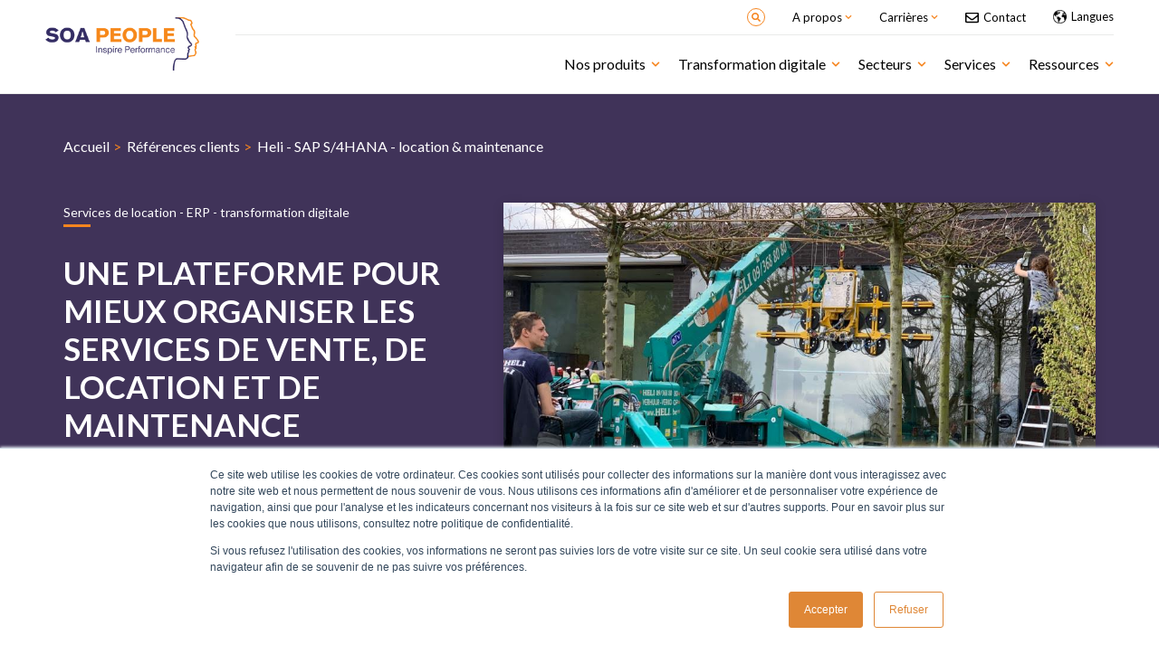

--- FILE ---
content_type: text/html; charset=UTF-8
request_url: https://www.soapeople.com/fr/nos-clients/heli-sap-s4hana?hsLang=fr
body_size: 15106
content:
<!doctype html><!--[if lt IE 7]> <html class="no-js lt-ie9 lt-ie8 lt-ie7" lang="fr" > <![endif]--><!--[if IE 7]>    <html class="no-js lt-ie9 lt-ie8" lang="fr" >        <![endif]--><!--[if IE 8]>    <html class="no-js lt-ie9" lang="fr" >               <![endif]--><!--[if gt IE 8]><!--><html class="no-js" lang="fr"><!--<![endif]--><head>
    <meta charset="utf-8">
    <meta http-equiv="X-UA-Compatible" content="IE=edge,chrome=1">
    <meta name="author" content="SOA PEOPLE">
    <meta name="description" content="Une plateforme pour mieux organiser les services de vente, de location et de maintenance d’Heli">
    <meta name="generator" content="HubSpot">
    <title>Heli - SAP S/4HANA - location &amp; maintenance </title>
    <link rel="shortcut icon" href="https://www.soapeople.com/hubfs/cos-images/home/favicon-SOA-17.ico">
    
<meta name="viewport" content="width=device-width, initial-scale=1">

    
    <meta property="og:description" content="Une plateforme pour mieux organiser les services de vente, de location et de maintenance d’Heli">
    <meta property="og:title" content="Heli - SAP S/4HANA - location &amp; maintenance ">
    <meta name="twitter:description" content="Une plateforme pour mieux organiser les services de vente, de location et de maintenance d’Heli">
    <meta name="twitter:title" content="Heli - SAP S/4HANA - location &amp; maintenance ">

    

    

    <style>
a.cta_button{-moz-box-sizing:content-box !important;-webkit-box-sizing:content-box !important;box-sizing:content-box !important;vertical-align:middle}.hs-breadcrumb-menu{list-style-type:none;margin:0px 0px 0px 0px;padding:0px 0px 0px 0px}.hs-breadcrumb-menu-item{float:left;padding:10px 0px 10px 10px}.hs-breadcrumb-menu-divider:before{content:'›';padding-left:10px}.hs-featured-image-link{border:0}.hs-featured-image{float:right;margin:0 0 20px 20px;max-width:50%}@media (max-width: 568px){.hs-featured-image{float:none;margin:0;width:100%;max-width:100%}}.hs-screen-reader-text{clip:rect(1px, 1px, 1px, 1px);height:1px;overflow:hidden;position:absolute !important;width:1px}
</style>

<link rel="stylesheet" href="https://www.soapeople.com/hubfs/hub_generated/module_assets/1/48574791252/1743315883438/module_2020_Global-Header-v2.min.css">
<link rel="stylesheet" href="https://www.soapeople.com/hubfs/hub_generated/module_assets/1/45878940811/1743315882497/module_2021_Global-Footer.min.css">
<link rel="stylesheet" href="/hs/hsstatic/cos-LanguageSwitcher/static-1.336/sass/LanguageSwitcher.css">
    


    
<!--  Added by GoogleTagManager integration -->
<script>
var _hsp = window._hsp = window._hsp || [];
window.dataLayer = window.dataLayer || [];
function gtag(){dataLayer.push(arguments);}

var useGoogleConsentModeV2 = true;
var waitForUpdateMillis = 1000;



var hsLoadGtm = function loadGtm() {
    if(window._hsGtmLoadOnce) {
      return;
    }

    if (useGoogleConsentModeV2) {

      gtag('set','developer_id.dZTQ1Zm',true);

      gtag('consent', 'default', {
      'ad_storage': 'denied',
      'analytics_storage': 'denied',
      'ad_user_data': 'denied',
      'ad_personalization': 'denied',
      'wait_for_update': waitForUpdateMillis
      });

      _hsp.push(['useGoogleConsentModeV2'])
    }

    (function(w,d,s,l,i){w[l]=w[l]||[];w[l].push({'gtm.start':
    new Date().getTime(),event:'gtm.js'});var f=d.getElementsByTagName(s)[0],
    j=d.createElement(s),dl=l!='dataLayer'?'&l='+l:'';j.async=true;j.src=
    'https://www.googletagmanager.com/gtm.js?id='+i+dl;f.parentNode.insertBefore(j,f);
    })(window,document,'script','dataLayer','GTM-TXFW52P');

    window._hsGtmLoadOnce = true;
};

_hsp.push(['addPrivacyConsentListener', function(consent){
  if(consent.allowed || (consent.categories && consent.categories.analytics)){
    hsLoadGtm();
  }
}]);

</script>

<!-- /Added by GoogleTagManager integration -->

    <link rel="canonical" href="https://www.soapeople.com/fr/nos-clients/heli-sap-s4hana">

<!-- Turkish Language Redirect -->
<!--
<script>
const sites = {
  'tr': 'https://www.soapeople.com.tr/',
};

const userLang = (navigator.language || navigator.userLanguage).slice(0, 2);
if (sites[userLang]) {
  window.location.href = sites[userLang];
}
</script>-->

<!-- Google Search Console -->
<meta name="google-site-verification" content="doL87ZO46ikKuOVX7tpHHVksoUG2O3d9OCHrScQlqlE">

<!-- Global site tag (gtag.js) - Google Analytics -->
<script async src="https://www.googletagmanager.com/gtag/js?id=UA-38429625-1"></script>
<script>
  window.dataLayer = window.dataLayer || [];
  function gtag(){dataLayer.push(arguments);}
  gtag('js', new Date());
  gtag('config', 'UA-38429625-1');
</script>



<link href="https://use.fontawesome.com/releases/v5.0.1/css/all.css" rel="stylesheet">
<link href="https://fonts.googleapis.com/css?family=Lato:300,400,700,900" rel="stylesheet">


    
    
    




<!-- SEO Microdata Implementation -->
<script type="application/ld+json">
 {
 "@context": "http://schema.org",
 "@type": "Organization",
 "mainEntityOfPage":{
 "@type":"WebPage",
 "@id":"https://www.soapeople.com/fr/nos-clients/heli-sap-s4hana",
 "description": "Découvrez des témoignages de nos clients par secteur, innovation ou métier autour de leur projets SAP"
 },
 "url": "/",
 "logo": "https://fs.hubspotusercontent00.net/hubfs/155206/SOA-PEOPLE-LOGO-color%20(1).svg",
 "image": "",
 "name": "SOA PEOPLE",
 "description": "SOA People is European SAP Platinum Partner and integrator, providing, services, certified packaged solutions for industries, Lines of Business, support.",
 "address": {
 "@type": "PostalAddress",
 "streetAddress": "23 offices ",
 "addressLocality": "in Belgium, France, Luxembourg, Netherlands, Germany, Switzerland, Denmark",
 "addressCountry": "Türkiye, Poland and Sweden",
 "postalCode": ""
}}
</script>
<!-- /SEO Microdata Implementation -->

  
<meta property="og:image" content="https://www.soapeople.com/hubfs/SAPNow-Event-HELI.jpg">
  <meta property="og:image:width" content="999">
  <meta property="og:image:height" content="749">

  <meta name="twitter:image" content="https://www.soapeople.com/hubfs/SAPNow-Event-HELI.jpg">



<meta property="og:url" content="https://www.soapeople.com/fr/nos-clients/heli-sap-s4hana">
<meta name="twitter:card" content="summary">
<meta http-equiv="content-language" content="fr">
<link rel="alternate" hreflang="de" href="https://www.soapeople.com/de/kunden/heli-sap-s4hana">
<link rel="alternate" hreflang="en" href="https://www.soapeople.com/success-stories/heli-sap-s4hana">
<link rel="alternate" hreflang="fr" href="https://www.soapeople.com/fr/nos-clients/heli-sap-s4hana">
<link rel="alternate" hreflang="nl" href="https://www.soapeople.com/nl/onze-klanten/heli-sap-s4hana">
<link rel="stylesheet" href="//7052064.fs1.hubspotusercontent-na1.net/hubfs/7052064/hub_generated/template_assets/DEFAULT_ASSET/1767723259071/template_layout.min.css">

<link rel="stylesheet" href="https://www.soapeople.com/hubfs/hub_generated/template_assets/1/1252292538/1743215206980/template_Cos-style.css">
<link rel="stylesheet" href="https://www.soapeople.com/hubfs/hub_generated/template_assets/1/5473691712/1743215208021/template_style.css">
<link rel="stylesheet" href="https://www.soapeople.com/hubfs/hub_generated/template_assets/1/30860020662/1743215207197/template_2020_SOA-theme.min.css">




</head>
<body class="   hs-content-id-5471809003 hs-site-page page hs-content-path-fr-nos-clients hs-content-name-fr-2020-success-stories  " style="">
<!--  Added by GoogleTagManager integration -->
<noscript><iframe src="https://www.googletagmanager.com/ns.html?id=GTM-TXFW52P" height="0" width="0" style="display:none;visibility:hidden"></iframe></noscript>

<!-- /Added by GoogleTagManager integration -->

    <div class="header-container-wrapper">
    <div class="header-container container-fluid">

<div class="row-fluid-wrapper row-depth-1 row-number-1 ">
<div class="row-fluid ">
<div class="span12 widget-span widget-type-custom_widget " style="" data-widget-type="custom_widget" data-x="0" data-w="12">
<div id="hs_cos_wrapper_module_1631612120193281" class="hs_cos_wrapper hs_cos_wrapper_widget hs_cos_wrapper_type_module" style="" data-hs-cos-general-type="widget" data-hs-cos-type="module">
<div class="modg-headerv2 desktop">
  <div class="modg-headerv2__inner d-flex">
    
    <div class="modg-headerv2__logo-col d-flex align-items-center">
      <span id="hs_cos_wrapper_module_1631612120193281_" class="hs_cos_wrapper hs_cos_wrapper_widget hs_cos_wrapper_type_logo" style="" data-hs-cos-general-type="widget" data-hs-cos-type="logo"><a href="//www.soapeople.com/" id="hs-link-module_1631612120193281_" style="border-width:0px;border:0px;"><img src="https://www.soapeople.com/hubfs/SOA-PEOPLE-LOGO-color%20(1).svg" class="hs-image-widget " height="131" style="height: auto;width:170px;border-width:0px;border:0px;" width="170" alt="" title=""></a></span>
    </div>
    
    <div class="modg-headerv2__navs-col">
      
      <div class="modg-headerv2__top-bar h-phone">
        <div class="modg-headerv2__top-bar__inner d-flex align-items-center justify-content-end">
          
          <div class="modg-headerv2__search-bar hs-search-field">
            <div class="modg-headerv2__search d-flex align-items-center justify-content-center">
              <form action="/search">
                <input type="text" class="hs-search-field__input" name="term" autocomplete="off" aria-label="Search" placeholder="Search">
              </form>
              <svg xmlns="http://www.w3.org/2000/svg" aria-hidden="true" focusable="false" data-prefix="fas" data-icon="search" class="svg-inline--fa fa-search fa-w-16" role="img" viewbox="0 0 512 512"><path fill="currentColor" d="M505 442.7L405.3 343c-4.5-4.5-10.6-7-17-7H372c27.6-35.3 44-79.7 44-128C416 93.1 322.9 0 208 0S0 93.1 0 208s93.1 208 208 208c48.3 0 92.7-16.4 128-44v16.3c0 6.4 2.5 12.5 7 17l99.7 99.7c9.4 9.4 24.6 9.4 33.9 0l28.3-28.3c9.4-9.4 9.4-24.6.1-34zM208 336c-70.7 0-128-57.2-128-128 0-70.7 57.2-128 128-128 70.7 0 128 57.2 128 128 0 70.7-57.2 128-128 128z" /></svg>
            </div>
            <ul class="hs-search-field__suggestions"></ul>
          </div>

          
          

          
          <div class="modg-headerv2__top-bar__item dropdown">
            <span class="modg-headerv2__top-bar__dropdown d-block">
              <span class="modg-headerv2__top-bar__dropdown-title black-color d-flex align-items-center">
                A propos
                <svg xmlns="http://www.w3.org/2000/svg" aria-hidden="true" focusable="false" data-prefix="fas" data-icon="chevron-down" class="svg-inline--fa fa-chevron-down fa-w-14" role="img" viewbox="0 0 448 512"><path fill="currentColor" d="M207.029 381.476L12.686 187.132c-9.373-9.373-9.373-24.569 0-33.941l22.667-22.667c9.357-9.357 24.522-9.375 33.901-.04L224 284.505l154.745-154.021c9.379-9.335 24.544-9.317 33.901.04l22.667 22.667c9.373 9.373 9.373 24.569 0 33.941L240.971 381.476c-9.373 9.372-24.569 9.372-33.942 0z" /></svg>
              </span>
              <ul class="modg-headerv2__top-bar__dropdown-list d-transi">
                
                <li>
                  <a href="https://www.soapeople.com/fr/a-propos-soa-people" class="black-color d-transi">
                    SOA People
                  </a>
                </li>
                
                <li>
                  <a href="https://www.soapeople.com/fr/a-propos-de-nous/notre-groupe/historique" class="black-color d-transi">
                    Notre histoire
                  </a>
                </li>
                
                <li>
                  <a href="https://www.soapeople.com/fr/a-propos-de-nous/notre-groupe/notre-equipe-direction" class="black-color d-transi">
                    Equipe de direction
                  </a>
                </li>
                
                <li>
                  <a href="https://www.soapeople.com/fr/nos-clients" class="black-color d-transi">
                    Témoignages clients
                  </a>
                </li>
                
                <li>
                  <a href="https://www.soapeople.com/fr/a-propos-de-nous/notre-groupe/nos-partenaires" class="black-color d-transi">
                    Nos partenaires
                  </a>
                </li>
                
                <li>
                  <a href="https://www.soapeople.com/fr/a-propos-de-nous/notre-approche/notre-academie" class="black-color d-transi">
                    SOA People Academy
                  </a>
                </li>
                
              </ul>
            </span>
          </div>

          
          <div class="modg-headerv2__top-bar__item dropdown">
            <span class="modg-headerv2__top-bar__dropdown d-block">
              <span class="modg-headerv2__top-bar__dropdown-title black-color d-flex align-items-center">
                Carrières
                <svg xmlns="http://www.w3.org/2000/svg" aria-hidden="true" focusable="false" data-prefix="fas" data-icon="chevron-down" class="svg-inline--fa fa-chevron-down fa-w-14" role="img" viewbox="0 0 448 512"><path fill="currentColor" d="M207.029 381.476L12.686 187.132c-9.373-9.373-9.373-24.569 0-33.941l22.667-22.667c9.357-9.357 24.522-9.375 33.901-.04L224 284.505l154.745-154.021c9.379-9.335 24.544-9.317 33.901.04l22.667 22.667c9.373 9.373 9.373 24.569 0 33.941L240.971 381.476c-9.373 9.372-24.569 9.372-33.942 0z" /></svg>
              </span>
              <ul class="modg-headerv2__top-bar__dropdown-list d-transi">
                
                <li>
                  <a href="https://www.soapeople.com/fr/carriere" class="black-color d-transi">Présentation</a>
                </li>
                
                <li>
                  <a href="https://www.soapeople.com/fr/carriere/nos-offres-emplois" class="black-color d-transi">Nos offres</a>
                </li>
                
                <li>
                  <a href="https://www.soapeople.com/fr/carriere/life-at-soa" class="black-color d-transi">Life@SOAPeople</a>
                </li>
                
                <li>
                  <a href="https://www.soapeople.com/fr/carriere/academy" class="black-color d-transi">SOA People Academy</a>
                </li>
                
              </ul>
            </span>
          </div>

          
          <div class="modg-headerv2__top-bar__item contact">
            <a href="https://www.soapeople.com/fr/contact" class="black-color d-flex align-items-center d-transi">
              <span id="hs_cos_wrapper_module_1631612120193281_" class="hs_cos_wrapper hs_cos_wrapper_widget hs_cos_wrapper_type_icon" style="" data-hs-cos-general-type="widget" data-hs-cos-type="icon"><svg version="1.0" xmlns="http://www.w3.org/2000/svg" viewbox="0 0 512 512" aria-hidden="true"><g id="Envelope1_layer"><path d="M464 64H48C21.49 64 0 85.49 0 112v288c0 26.51 21.49 48 48 48h416c26.51 0 48-21.49 48-48V112c0-26.51-21.49-48-48-48zm0 48v40.805c-22.422 18.259-58.168 46.651-134.587 106.49-16.841 13.247-50.201 45.072-73.413 44.701-23.208.375-56.579-31.459-73.413-44.701C106.18 199.465 70.425 171.067 48 152.805V112h416zM48 400V214.398c22.914 18.251 55.409 43.862 104.938 82.646 21.857 17.205 60.134 55.186 103.062 54.955 42.717.231 80.509-37.199 103.053-54.947 49.528-38.783 82.032-64.401 104.947-82.653V400H48z" /></g></svg></span>
              <div class="d-block">Contact</div>
            </a>
          </div>

          
          <div class="modg-headerv2__top-bar__item lang__switcher fr-version marr40">          
            <span id="hs_cos_wrapper_module_1631612120193281_" class="hs_cos_wrapper hs_cos_wrapper_widget hs_cos_wrapper_type_language_switcher" style="" data-hs-cos-general-type="widget" data-hs-cos-type="language_switcher"><div class="lang_switcher_class">
   <div class="globe_class" onclick="">
       <ul class="lang_list_class">
           <li>
               <a class="lang_switcher_link" data-language="fr" lang="fr" href="https://www.soapeople.com/fr/nos-clients/heli-sap-s4hana">Français</a>
           </li>
           <li>
               <a class="lang_switcher_link" data-language="de" lang="de" href="https://www.soapeople.com/de/kunden">Deutsch</a>
           </li>
           <li>
               <a class="lang_switcher_link" data-language="en" lang="en" href="https://www.soapeople.com/success-stories">English</a>
           </li>
           <li>
               <a class="lang_switcher_link" data-language="nl" lang="nl" href="https://www.soapeople.com/nl/onze-klanten">Nederlands</a>
           </li>
       </ul>
   </div>
</div></span> 
            <div class="lang_switcher_class blog_lang_switcher_class">
              <div class="globe_class">
                <ul class="lang_list_class">
                  <li>
                    <a class="lang_switcher_link" href="/blog">English</a>
                  </li>
                  <li>
                    <a class="lang_switcher_link" href="/fr/blog">Français</a>
                  </li>
                  <li>
                    <a class="lang_switcher_link" href="/nl/blog">Netherlands</a>
                  </li>
                  <li>
                    <a class="lang_switcher_link" href="/de/blog">Deutsch</a>
                  </li>
                </ul>
              </div>
            </div>
          </div>          
        </div>
      </div>

      
      <div class="modg-headerv2__main-nav">
        
        <div class="modg-headerv2__xs-trigger h-desktop"></div>

        
        <div class="modg-headerv2__main-nav__inner mobile-scroll-bar">

          
          <div class="modg-headerv2__main-nav__item">
            
            <span class="modg-headerv2__main-nav__item-title black-color d-transi d-flex align-items-center h-phone">
              Nos produits
              <svg xmlns="http://www.w3.org/2000/svg" aria-hidden="true" focusable="false" data-prefix="fas" data-icon="chevron-down" class="svg-inline--fa fa-chevron-down fa-w-14" role="img" viewbox="0 0 448 512"><path fill="currentColor" d="M207.029 381.476L12.686 187.132c-9.373-9.373-9.373-24.569 0-33.941l22.667-22.667c9.357-9.357 24.522-9.375 33.901-.04L224 284.505l154.745-154.021c9.379-9.335 24.544-9.317 33.901.04l22.667 22.667c9.373 9.373 9.373 24.569 0 33.941L240.971 381.476c-9.373 9.372-24.569 9.372-33.942 0z" /></svg>
            </span>
            <span class="modg-headerv2__main-nav__item-title xs black-color d-transi d-flex align-items-center h-desktop">
              Nos produits
              <svg xmlns="http://www.w3.org/2000/svg" aria-hidden="true" focusable="false" data-prefix="fas" data-icon="chevron-down" class="svg-inline--fa fa-chevron-down fa-w-14" role="img" viewbox="0 0 448 512"><path fill="currentColor" d="M207.029 381.476L12.686 187.132c-9.373-9.373-9.373-24.569 0-33.941l22.667-22.667c9.357-9.357 24.522-9.375 33.901-.04L224 284.505l154.745-154.021c9.379-9.335 24.544-9.317 33.901.04l22.667 22.667c9.373 9.373 9.373 24.569 0 33.941L240.971 381.476c-9.373 9.372-24.569 9.372-33.942 0z" /></svg>
            </span>
            
            <div class="modg-headerv2__main-nav__item-panel">
              
              <div class="modg-headerv2__main-nav__item-panel__cols border-box d-flex">
                
                <div class="modg-headerv2__main-nav__item-panel__custom-col border-box">
                  <div class="modg-headerv2__main-nav__item-panel__custom-heading d-flex align-items-center">
                    <div class="modg-headerv2__main-nav__item-panel__custom-img">
                      <a href="javascript:void(0);" onclick="window.location.href='https://www.soapeople.com/fr/asset-maintenance-management-sap'">
                        <img src="https://www.soapeople.com/hubfs/2021/Menu/Capture%20d%E2%80%99e%CC%81cran%2c%20le%202021-06-10%20a%CC%80%2011.52.59.png" alt="Capture d’écran, le 2021-06-10 à 11.52.59">
                      </a>
                    </div>
                    <div class="modg-headerv2__main-nav__item-panel__custom-title black-color"> <a href="https://www.soapeople.com/fr/asset-maintenance-management-sap" class="black-color">Asset Maintenance</a></div>
                  </div>
                  <div class="modg-headerv2__main-nav__item-panel__custom-subtitle">
                    <a href="javascript:void(0);" onclick="window.location.href='https://www.soapeople.com/fr/asset-maintenance-management-sap'" class="black-color">Présentation de la plateforme</a>
                  </div>
                  
                  <ul>
                    
                    <li>
                      <a href="https://www.soapeople.com/fr/gerez-votre-gatekeeping-dans-sap-avec-performance" class="black-color d-flex align-items-center">
                        Gatekeeping
                        <svg class="h-phone" xmlns="http://www.w3.org/2000/svg" width="20" height="20" viewbox="0 0 20 20"><defs><style>.a1,.c1{fill:none;}.a1{stroke:#E88A3C;}.b1{stroke:none;}</style></defs><g class="a1"><circle class="b1" cx="10" cy="10" r="10" /><circle class="c1" cx="10" cy="10" r="9.5" /></g><path class="a1" d="M-244,984l5.36,5.36-5.36,5.36" transform="translate(251.959 -979.323)" /></svg>
                      </a>
                    </li>
                    
                    <li>
                      <a href="https://www.soapeople.com/fr/planification-de-la-gestion-de-la-maintenance-dans-sap" class="black-color d-flex align-items-center">
                        Planification
                        <svg class="h-phone" xmlns="http://www.w3.org/2000/svg" width="20" height="20" viewbox="0 0 20 20"><defs><style>.a1,.c1{fill:none;}.a1{stroke:#E88A3C;}.b1{stroke:none;}</style></defs><g class="a1"><circle class="b1" cx="10" cy="10" r="10" /><circle class="c1" cx="10" cy="10" r="9.5" /></g><path class="a1" d="M-244,984l5.36,5.36-5.36,5.36" transform="translate(251.959 -979.323)" /></svg>
                      </a>
                    </li>
                    
                    <li>
                      <a href="https://www.soapeople.com/fr/ordonnancement-maintenance-sap" class="black-color d-flex align-items-center">
                        Ordonnancement
                        <svg class="h-phone" xmlns="http://www.w3.org/2000/svg" width="20" height="20" viewbox="0 0 20 20"><defs><style>.a1,.c1{fill:none;}.a1{stroke:#E88A3C;}.b1{stroke:none;}</style></defs><g class="a1"><circle class="b1" cx="10" cy="10" r="10" /><circle class="c1" cx="10" cy="10" r="9.5" /></g><path class="a1" d="M-244,984l5.36,5.36-5.36,5.36" transform="translate(251.959 -979.323)" /></svg>
                      </a>
                    </li>
                    
                    <li>
                      <a href="https://www.soapeople.com/fr/smart-cockpit-sap-pour-la-maintenance" class="black-color d-flex align-items-center">
                        Smart Cockpit
                        <svg class="h-phone" xmlns="http://www.w3.org/2000/svg" width="20" height="20" viewbox="0 0 20 20"><defs><style>.a1,.c1{fill:none;}.a1{stroke:#E88A3C;}.b1{stroke:none;}</style></defs><g class="a1"><circle class="b1" cx="10" cy="10" r="10" /><circle class="c1" cx="10" cy="10" r="9.5" /></g><path class="a1" d="M-244,984l5.36,5.36-5.36,5.36" transform="translate(251.959 -979.323)" /></svg>
                      </a>
                    </li>
                    
                  </ul>
                  
                </div>
                
                <div class="modg-headerv2__main-nav__item-panel__custom-col border-box">
                  <div class="modg-headerv2__main-nav__item-panel__custom-heading d-flex align-items-center">
                    <div class="modg-headerv2__main-nav__item-panel__custom-img">
                      <a href="javascript:void(0);" onclick="window.location.href='https://www.soapeople.com/fr/credit-management-platform'">
                        <img src="https://www.soapeople.com/hubfs/2021/Menu/Capture%20d%E2%80%99e%CC%81cran%2c%20le%202021-06-10%20a%CC%80%2011.53.07.png" alt="icon">
                      </a>
                    </div>
                    <div class="modg-headerv2__main-nav__item-panel__custom-title black-color"> <a href="https://www.soapeople.com/fr/credit-management-platform" class="black-color">Credit Management </a></div>
                  </div>
                  <div class="modg-headerv2__main-nav__item-panel__custom-subtitle">
                    <a href="javascript:void(0);" onclick="window.location.href='https://www.soapeople.com/fr/credit-management-platform'" class="black-color">Présentation de la plateforme</a>
                  </div>
                  
                  <ul>
                    
                    <li>
                      <a href="https://www.soapeople.com/fr/credit-reports-sap" class="black-color d-flex align-items-center">
                        Credit Scoring
                        <svg class="h-phone" xmlns="http://www.w3.org/2000/svg" width="20" height="20" viewbox="0 0 20 20"><defs><style>.a1,.c1{fill:none;}.a1{stroke:#E88A3C;}.b1{stroke:none;}</style></defs><g class="a1"><circle class="b1" cx="10" cy="10" r="10" /><circle class="c1" cx="10" cy="10" r="9.5" /></g><path class="a1" d="M-244,984l5.36,5.36-5.36,5.36" transform="translate(251.959 -979.323)" /></svg>
                      </a>
                    </li>
                    
                    <li>
                      <a href="https://www.soapeople.com/fr/risk-management-sap" class="black-color d-flex align-items-center">
                        Gestion du risque
                        <svg class="h-phone" xmlns="http://www.w3.org/2000/svg" width="20" height="20" viewbox="0 0 20 20"><defs><style>.a1,.c1{fill:none;}.a1{stroke:#E88A3C;}.b1{stroke:none;}</style></defs><g class="a1"><circle class="b1" cx="10" cy="10" r="10" /><circle class="c1" cx="10" cy="10" r="9.5" /></g><path class="a1" d="M-244,984l5.36,5.36-5.36,5.36" transform="translate(251.959 -979.323)" /></svg>
                      </a>
                    </li>
                    
                    <li>
                      <a href="https://www.soapeople.com/fr/ready4-credit-management-assurance-credit-sap" class="black-color d-flex align-items-center">
                        Assurance Crédit
                        <svg class="h-phone" xmlns="http://www.w3.org/2000/svg" width="20" height="20" viewbox="0 0 20 20"><defs><style>.a1,.c1{fill:none;}.a1{stroke:#E88A3C;}.b1{stroke:none;}</style></defs><g class="a1"><circle class="b1" cx="10" cy="10" r="10" /><circle class="c1" cx="10" cy="10" r="9.5" /></g><path class="a1" d="M-244,984l5.36,5.36-5.36,5.36" transform="translate(251.959 -979.323)" /></svg>
                      </a>
                    </li>
                    
                    <li>
                      <a href="https://www.soapeople.com/fr/gestion-des-litiges-sap" class="black-color d-flex align-items-center">
                        Gestion des litiges
                        <svg class="h-phone" xmlns="http://www.w3.org/2000/svg" width="20" height="20" viewbox="0 0 20 20"><defs><style>.a1,.c1{fill:none;}.a1{stroke:#E88A3C;}.b1{stroke:none;}</style></defs><g class="a1"><circle class="b1" cx="10" cy="10" r="10" /><circle class="c1" cx="10" cy="10" r="9.5" /></g><path class="a1" d="M-244,984l5.36,5.36-5.36,5.36" transform="translate(251.959 -979.323)" /></svg>
                      </a>
                    </li>
                    
                    <li>
                      <a href="https://www.soapeople.com/fr/recouvrement-des-creances-sap" class="black-color d-flex align-items-center">
                        Recouvrement des créances
                        <svg class="h-phone" xmlns="http://www.w3.org/2000/svg" width="20" height="20" viewbox="0 0 20 20"><defs><style>.a1,.c1{fill:none;}.a1{stroke:#E88A3C;}.b1{stroke:none;}</style></defs><g class="a1"><circle class="b1" cx="10" cy="10" r="10" /><circle class="c1" cx="10" cy="10" r="9.5" /></g><path class="a1" d="M-244,984l5.36,5.36-5.36,5.36" transform="translate(251.959 -979.323)" /></svg>
                      </a>
                    </li>
                    
                    <li>
                      <a href="https://www.soapeople.com/fr/affacturage-ready4-credit-management" class="black-color d-flex align-items-center">
                        Affacturage
                        <svg class="h-phone" xmlns="http://www.w3.org/2000/svg" width="20" height="20" viewbox="0 0 20 20"><defs><style>.a1,.c1{fill:none;}.a1{stroke:#E88A3C;}.b1{stroke:none;}</style></defs><g class="a1"><circle class="b1" cx="10" cy="10" r="10" /><circle class="c1" cx="10" cy="10" r="9.5" /></g><path class="a1" d="M-244,984l5.36,5.36-5.36,5.36" transform="translate(251.959 -979.323)" /></svg>
                      </a>
                    </li>
                    
                  </ul>
                  
                </div>
                
                <div class="modg-headerv2__main-nav__item-panel__custom-col border-box">
                  <div class="modg-headerv2__main-nav__item-panel__custom-heading d-flex align-items-center">
                    <div class="modg-headerv2__main-nav__item-panel__custom-img">
                      <a href="javascript:void(0);" onclick="window.location.href='https://www.soapeople.com/fr/value-management-platform'">
                        <img src="https://www.soapeople.com/hubfs/2021/Menu/Capture%20d%E2%80%99e%CC%81cran%2c%20le%202021-06-10%20a%CC%80%2011.53.16.png" alt="Capture d’écran, le 2021-06-10 à 11.53.16">
                      </a>
                    </div>
                    <div class="modg-headerv2__main-nav__item-panel__custom-title black-color"> <a href="https://www.soapeople.com/fr/value-management-platform" class="black-color">Value Management </a></div>
                  </div>
                  <div class="modg-headerv2__main-nav__item-panel__custom-subtitle">
                    <a href="javascript:void(0);" onclick="window.location.href='https://www.soapeople.com/fr/value-management-platform'" class="black-color">Présentation de la plateforme</a>
                  </div>
                  
                  <ul>
                    
                    <li>
                      <a href="https://www.soapeople.com/fr/performer-for-audit-risque-securite-sap" class="black-color d-flex align-items-center">
                        Performer for Audit
                        <svg class="h-phone" xmlns="http://www.w3.org/2000/svg" width="20" height="20" viewbox="0 0 20 20"><defs><style>.a1,.c1{fill:none;}.a1{stroke:#E88A3C;}.b1{stroke:none;}</style></defs><g class="a1"><circle class="b1" cx="10" cy="10" r="10" /><circle class="c1" cx="10" cy="10" r="9.5" /></g><path class="a1" d="M-244,984l5.36,5.36-5.36,5.36" transform="translate(251.959 -979.323)" /></svg>
                      </a>
                    </li>
                    
                    <li>
                      <a href="https://www.soapeople.com/fr/evaluer-migration-sap-performer-for-s4hana" class="black-color d-flex align-items-center">
                        Performer for S/4HANA
                        <svg class="h-phone" xmlns="http://www.w3.org/2000/svg" width="20" height="20" viewbox="0 0 20 20"><defs><style>.a1,.c1{fill:none;}.a1{stroke:#E88A3C;}.b1{stroke:none;}</style></defs><g class="a1"><circle class="b1" cx="10" cy="10" r="10" /><circle class="c1" cx="10" cy="10" r="9.5" /></g><path class="a1" d="M-244,984l5.36,5.36-5.36,5.36" transform="translate(251.959 -979.323)" /></svg>
                      </a>
                    </li>
                    
                  </ul>
                  
                </div>
                
              </div>



              
              
              <div class="modg-headerv2__main-nav__item-panel__custom-cta border-box" style="background-color:rgba(64, 51, 89,0.75); background-image: url('https://www.soapeople.com/hubfs/credit%20expo%20visual.jpg');">
                <div class="d-flex align-items-center h100 w100 white-color no-decoration">
                  <div>
                    <span class="subTitle">eBook</span>
                    <span class="d-block w100">8 étapes pour automatiser les politiques de crédit dans SAP</span>

                    <a class="readmore-CTAlink" href="https://www.soapeople.com/ebook-credit-management-suite-automates-all-your-credit-policy">
                      Télécharger l'eBook 
                      <svg xmlns="http://www.w3.org/2000/svg" width="20" height="20" viewbox="0 0 20 20"><defs><style>.a,.c{fill:none;}.a{stroke:#fff;}.b{stroke:none;}</style></defs><g class="a"><circle class="b" cx="10" cy="10" r="10" /><circle class="c" cx="10" cy="10" r="9.5" /></g><path class="a" d="M-244,984l5.36,5.36-5.36,5.36" transform="translate(251.959 -979.323)" /></svg>
                    </a>
                  </div>
                </div>
              </div>
              
            </div>
          </div>

          
          <div class="modg-headerv2__main-nav__item">
            
            <span class="modg-headerv2__main-nav__item-title black-color d-transi d-flex align-items-center h-phone">
              Transformation digitale
              <svg xmlns="http://www.w3.org/2000/svg" aria-hidden="true" focusable="false" data-prefix="fas" data-icon="chevron-down" class="svg-inline--fa fa-chevron-down fa-w-14" role="img" viewbox="0 0 448 512"><path fill="currentColor" d="M207.029 381.476L12.686 187.132c-9.373-9.373-9.373-24.569 0-33.941l22.667-22.667c9.357-9.357 24.522-9.375 33.901-.04L224 284.505l154.745-154.021c9.379-9.335 24.544-9.317 33.901.04l22.667 22.667c9.373 9.373 9.373 24.569 0 33.941L240.971 381.476c-9.373 9.372-24.569 9.372-33.942 0z" /></svg>
            </span>
            <span class="modg-headerv2__main-nav__item-title xs black-color d-transi d-flex align-items-center h-desktop">
              Transformation digitale
              <svg xmlns="http://www.w3.org/2000/svg" aria-hidden="true" focusable="false" data-prefix="fas" data-icon="chevron-down" class="svg-inline--fa fa-chevron-down fa-w-14" role="img" viewbox="0 0 448 512"><path fill="currentColor" d="M207.029 381.476L12.686 187.132c-9.373-9.373-9.373-24.569 0-33.941l22.667-22.667c9.357-9.357 24.522-9.375 33.901-.04L224 284.505l154.745-154.021c9.379-9.335 24.544-9.317 33.901.04l22.667 22.667c9.373 9.373 9.373 24.569 0 33.941L240.971 381.476c-9.373 9.372-24.569 9.372-33.942 0z" /></svg>
            </span>
            
            <div class="modg-headerv2__main-nav__item-panel">
              
              <div class="modg-headerv2__main-nav__item-panel__cols border-box d-flex">
                
                <div class="modg-headerv2__main-nav__item-panel__col border-box">
                  
                  <a href="javascript:void(0);" onclick="window.location.href='https://www.soapeople.com/fr/nos-solutions/innovation/intelligent-erp'" data-arrow="true" class="modg-headerv2__main-nav__item-panel__col-heading d-block no-decoration">
                    <div class="modg-headerv2__main-nav__item-panel__col-title primary-blue-color txt-bold">Entreprise Intelligente</div>
                    <div class="modg-headerv2__main-nav__item-panel__col-baseline black-color"></div>
                  </a>
                  <div class="modg-headerv2__main-nav__item-panel__col-links-list d-flex">

                    
                    
                    <ul class="modg-headerv2__main-nav__item-panel__col-links-item border-box 1">
                      
                      
                      <li>
                        <a href="https://www.soapeople.com/fr/nos-solutions/innovation/intelligent-erp" class="black-color d-flex align-items-center">
                          ERP intelligent
                          <svg class="h-phone" xmlns="http://www.w3.org/2000/svg" width="20" height="20" viewbox="0 0 20 20"><defs><style>.a1,.c1{fill:none;}.a1{stroke:#E88A3C;}.b1{stroke:none;}</style></defs><g class="a1"><circle class="b1" cx="10" cy="10" r="10" /><circle class="c1" cx="10" cy="10" r="9.5" /></g><path class="a1" d="M-244,984l5.36,5.36-5.36,5.36" transform="translate(251.959 -979.323)" /></svg>
                        </a>
                      </li>
                      
                      
                      
                      <li>
                        <a href="https://www.soapeople.com/fr/solutions/innovation/business-technology-platform" class="black-color d-flex align-items-center">
                          Business Technology Platform
                          <svg class="h-phone" xmlns="http://www.w3.org/2000/svg" width="20" height="20" viewbox="0 0 20 20"><defs><style>.a1,.c1{fill:none;}.a1{stroke:#E88A3C;}.b1{stroke:none;}</style></defs><g class="a1"><circle class="b1" cx="10" cy="10" r="10" /><circle class="c1" cx="10" cy="10" r="9.5" /></g><path class="a1" d="M-244,984l5.36,5.36-5.36,5.36" transform="translate(251.959 -979.323)" /></svg>
                        </a>
                      </li>
                      
                      
                      
                      <li>
                        <a href="https://www.soapeople.com/fr/sap-s4hana-finance" class="black-color d-flex align-items-center">
                          Finance
                          <svg class="h-phone" xmlns="http://www.w3.org/2000/svg" width="20" height="20" viewbox="0 0 20 20"><defs><style>.a1,.c1{fill:none;}.a1{stroke:#E88A3C;}.b1{stroke:none;}</style></defs><g class="a1"><circle class="b1" cx="10" cy="10" r="10" /><circle class="c1" cx="10" cy="10" r="9.5" /></g><path class="a1" d="M-244,984l5.36,5.36-5.36,5.36" transform="translate(251.959 -979.323)" /></svg>
                        </a>
                      </li>
                      
                      
                      
                      <li>
                        <a href="https://www.soapeople.com/fr/sap-b2b-portal-webshop" class="black-color d-flex align-items-center">
                          B2B Portal
                          <svg class="h-phone" xmlns="http://www.w3.org/2000/svg" width="20" height="20" viewbox="0 0 20 20"><defs><style>.a1,.c1{fill:none;}.a1{stroke:#E88A3C;}.b1{stroke:none;}</style></defs><g class="a1"><circle class="b1" cx="10" cy="10" r="10" /><circle class="c1" cx="10" cy="10" r="9.5" /></g><path class="a1" d="M-244,984l5.36,5.36-5.36,5.36" transform="translate(251.959 -979.323)" /></svg>
                        </a>
                      </li>
                      
                      
                      
                      <li>
                        <a href="https://www.soapeople.com/fr/nos-solutions/business-line/supply-chain-management" class="black-color d-flex align-items-center">
                          Gestion de la chaine logistique
                          <svg class="h-phone" xmlns="http://www.w3.org/2000/svg" width="20" height="20" viewbox="0 0 20 20"><defs><style>.a1,.c1{fill:none;}.a1{stroke:#E88A3C;}.b1{stroke:none;}</style></defs><g class="a1"><circle class="b1" cx="10" cy="10" r="10" /><circle class="c1" cx="10" cy="10" r="9.5" /></g><path class="a1" d="M-244,984l5.36,5.36-5.36,5.36" transform="translate(251.959 -979.323)" /></svg>
                        </a>
                      </li>
                      
                      
                    </ul>
                    

                    
                    

                  </div>
                </div>
                
                <div class="modg-headerv2__main-nav__item-panel__col border-box">
                  
                  <a href="javascript:void(0);" onclick="window.location.href='https://www.soapeople.com/fr/nos-solutions/sap-s4-hana-migration'" data-arrow="true" class="modg-headerv2__main-nav__item-panel__col-heading d-block no-decoration">
                    <div class="modg-headerv2__main-nav__item-panel__col-title primary-blue-color txt-bold">Simplifier votre migration</div>
                    <div class="modg-headerv2__main-nav__item-panel__col-baseline black-color"></div>
                  </a>
                  <div class="modg-headerv2__main-nav__item-panel__col-links-list d-flex">

                    
                    
                    <ul class="modg-headerv2__main-nav__item-panel__col-links-item border-box 1">
                      
                      
                      <li>
                        <a href="https://www.soapeople.com/fr/nos-solutions/sap-s4-hana-migration" class="black-color d-flex align-items-center">
                          Migration SAP S/4HANA
                          <svg class="h-phone" xmlns="http://www.w3.org/2000/svg" width="20" height="20" viewbox="0 0 20 20"><defs><style>.a1,.c1{fill:none;}.a1{stroke:#E88A3C;}.b1{stroke:none;}</style></defs><g class="a1"><circle class="b1" cx="10" cy="10" r="10" /><circle class="c1" cx="10" cy="10" r="9.5" /></g><path class="a1" d="M-244,984l5.36,5.36-5.36,5.36" transform="translate(251.959 -979.323)" /></svg>
                        </a>
                      </li>
                      
                      
                      
                      <li>
                        <a href="https://www.soapeople.com/fr/outil-automatisation-conversion" class="black-color d-flex align-items-center">
                          Outil d'automatisation
                          <svg class="h-phone" xmlns="http://www.w3.org/2000/svg" width="20" height="20" viewbox="0 0 20 20"><defs><style>.a1,.c1{fill:none;}.a1{stroke:#E88A3C;}.b1{stroke:none;}</style></defs><g class="a1"><circle class="b1" cx="10" cy="10" r="10" /><circle class="c1" cx="10" cy="10" r="9.5" /></g><path class="a1" d="M-244,984l5.36,5.36-5.36,5.36" transform="translate(251.959 -979.323)" /></svg>
                        </a>
                      </li>
                      
                      
                    </ul>
                    

                    
                    

                  </div>
                </div>
                
                <div class="modg-headerv2__main-nav__item-panel__col border-box">
                  
                  <a href="javascript:void(0);" onclick="window.location.href='https://www.soapeople.com/fr/solutions/innovation/intelligence-artificielle-sap'" data-arrow="true" class="modg-headerv2__main-nav__item-panel__col-heading d-block no-decoration">
                    <div class="modg-headerv2__main-nav__item-panel__col-title primary-blue-color txt-bold">Technologies Intelligentes</div>
                    <div class="modg-headerv2__main-nav__item-panel__col-baseline black-color"></div>
                  </a>
                  <div class="modg-headerv2__main-nav__item-panel__col-links-list d-flex">

                    
                    
                    <ul class="modg-headerv2__main-nav__item-panel__col-links-item border-box 1">
                      
                      
                      <li>
                        <a href="https://www.soapeople.com/fr/solutions/innovation/intelligence-artificielle-sap" class="black-color d-flex align-items-center">
                          IA
                          <svg class="h-phone" xmlns="http://www.w3.org/2000/svg" width="20" height="20" viewbox="0 0 20 20"><defs><style>.a1,.c1{fill:none;}.a1{stroke:#E88A3C;}.b1{stroke:none;}</style></defs><g class="a1"><circle class="b1" cx="10" cy="10" r="10" /><circle class="c1" cx="10" cy="10" r="9.5" /></g><path class="a1" d="M-244,984l5.36,5.36-5.36,5.36" transform="translate(251.959 -979.323)" /></svg>
                        </a>
                      </li>
                      
                      
                      
                      <li>
                        <a href="https://www.soapeople.com/fr/our-solutions/why-use-irpa-with-sap" class="black-color d-flex align-items-center">
                          RPA
                          <svg class="h-phone" xmlns="http://www.w3.org/2000/svg" width="20" height="20" viewbox="0 0 20 20"><defs><style>.a1,.c1{fill:none;}.a1{stroke:#E88A3C;}.b1{stroke:none;}</style></defs><g class="a1"><circle class="b1" cx="10" cy="10" r="10" /><circle class="c1" cx="10" cy="10" r="9.5" /></g><path class="a1" d="M-244,984l5.36,5.36-5.36,5.36" transform="translate(251.959 -979.323)" /></svg>
                        </a>
                      </li>
                      
                      
                      
                      <li>
                        <a href="https://www.soapeople.com/fr/our-solutions/internet-des-objets-sap" class="black-color d-flex align-items-center">
                          IdO
                          <svg class="h-phone" xmlns="http://www.w3.org/2000/svg" width="20" height="20" viewbox="0 0 20 20"><defs><style>.a1,.c1{fill:none;}.a1{stroke:#E88A3C;}.b1{stroke:none;}</style></defs><g class="a1"><circle class="b1" cx="10" cy="10" r="10" /><circle class="c1" cx="10" cy="10" r="9.5" /></g><path class="a1" d="M-244,984l5.36,5.36-5.36,5.36" transform="translate(251.959 -979.323)" /></svg>
                        </a>
                      </li>
                      
                      
                      
                      <li>
                        <a href="https://www.soapeople.com/fr/sap-analytics" class="black-color d-flex align-items-center">
                          Analytique
                          <svg class="h-phone" xmlns="http://www.w3.org/2000/svg" width="20" height="20" viewbox="0 0 20 20"><defs><style>.a1,.c1{fill:none;}.a1{stroke:#E88A3C;}.b1{stroke:none;}</style></defs><g class="a1"><circle class="b1" cx="10" cy="10" r="10" /><circle class="c1" cx="10" cy="10" r="9.5" /></g><path class="a1" d="M-244,984l5.36,5.36-5.36,5.36" transform="translate(251.959 -979.323)" /></svg>
                        </a>
                      </li>
                      
                      
                    </ul>
                    

                    
                    

                  </div>
                </div>
                
              </div>

              
              
              <div class="modg-headerv2__main-nav__item-panel__custom-cta border-box" style="background-color:rgba(64, 51, 89,0.8); background-image: url('https://www.soapeople.com/hubfs/polyplus%20visuals.jpg');">
                <div class="d-flex align-items-center h100 w100 white-color no-decoration">
                  <div>
                    <span class="subTitle">eBook</span>
                    <span class="d-block w100">Comment devenir une entreprise intelligente ?</span>

                    <a href="https://www.soapeople.com/fr/intelligent-enterprise-ebook" class="readmore-CTAlink">
                      Télécharger l'eBook 
                      <svg xmlns="http://www.w3.org/2000/svg" width="20" height="20" viewbox="0 0 20 20"><defs><style>.a,.c{fill:none;}.a{stroke:#fff;}.b{stroke:none;}</style></defs><g class="a"><circle class="b" cx="10" cy="10" r="10" /><circle class="c" cx="10" cy="10" r="9.5" /></g><path class="a" d="M-244,984l5.36,5.36-5.36,5.36" transform="translate(251.959 -979.323)" /></svg>
                    </a>

                  </div>
                </div>
              </div>
              
            </div>
          </div>

          
          <div class="modg-headerv2__main-nav__item">
            
            <span class="modg-headerv2__main-nav__item-title black-color d-transi d-flex align-items-center h-phone">
              Secteurs
              <svg xmlns="http://www.w3.org/2000/svg" aria-hidden="true" focusable="false" data-prefix="fas" data-icon="chevron-down" class="svg-inline--fa fa-chevron-down fa-w-14" role="img" viewbox="0 0 448 512"><path fill="currentColor" d="M207.029 381.476L12.686 187.132c-9.373-9.373-9.373-24.569 0-33.941l22.667-22.667c9.357-9.357 24.522-9.375 33.901-.04L224 284.505l154.745-154.021c9.379-9.335 24.544-9.317 33.901.04l22.667 22.667c9.373 9.373 9.373 24.569 0 33.941L240.971 381.476c-9.373 9.372-24.569 9.372-33.942 0z" /></svg>
            </span>
            <span class="modg-headerv2__main-nav__item-title xs black-color d-transi d-flex align-items-center h-desktop">
              Secteurs
              <svg xmlns="http://www.w3.org/2000/svg" aria-hidden="true" focusable="false" data-prefix="fas" data-icon="chevron-down" class="svg-inline--fa fa-chevron-down fa-w-14" role="img" viewbox="0 0 448 512"><path fill="currentColor" d="M207.029 381.476L12.686 187.132c-9.373-9.373-9.373-24.569 0-33.941l22.667-22.667c9.357-9.357 24.522-9.375 33.901-.04L224 284.505l154.745-154.021c9.379-9.335 24.544-9.317 33.901.04l22.667 22.667c9.373 9.373 9.373 24.569 0 33.941L240.971 381.476c-9.373 9.372-24.569 9.372-33.942 0z" /></svg>
            </span>
            
            <div class="modg-headerv2__main-nav__item-panel">
              
              <div class="modg-headerv2__main-nav__item-panel__cols full border-box d-flex">
                
                <div class="modg-headerv2__main-nav__item-panel__col flex border-box">
                  
                  <a class="modg-headerv2__main-nav__item-panel__col-heading d-block no-decoration">
                    <div class="modg-headerv2__main-nav__item-panel__col-title primary-blue-color txt-bold">Industries de consommation</div>
                    <div class="modg-headerv2__main-nav__item-panel__col-baseline black-color"></div>
                  </a>
                  <div class="modg-headerv2__main-nav__item-panel__col-links-list d-flex">
                    
                    <ul class="modg-headerv2__main-nav__item-panel__col-links-item border-box 1">
                      
                      <li>
                        <a href="https://www.soapeople.com/fr/nos-solutions/secteur/agroalimentaire" class="black-color d-flex align-items-center">
                          Agroalimentaire
                          <svg class="h-phone" xmlns="http://www.w3.org/2000/svg" width="20" height="20" viewbox="0 0 20 20"><defs><style>.a1,.c1{fill:none;}.a1{stroke:#E88A3C;}.b1{stroke:none;}</style></defs><g class="a1"><circle class="b1" cx="10" cy="10" r="10" /><circle class="c1" cx="10" cy="10" r="9.5" /></g><path class="a1" d="M-244,984l5.36,5.36-5.36,5.36" transform="translate(251.959 -979.323)" /></svg>
                        </a>
                      </li>
                      
                      <li>
                        <a href="https://www.soapeople.com/fr/nos-solutions/secteur/pharmaceutique-cosmetique" class="black-color d-flex align-items-center">
                          Sciences de la vie
                          <svg class="h-phone" xmlns="http://www.w3.org/2000/svg" width="20" height="20" viewbox="0 0 20 20"><defs><style>.a1,.c1{fill:none;}.a1{stroke:#E88A3C;}.b1{stroke:none;}</style></defs><g class="a1"><circle class="b1" cx="10" cy="10" r="10" /><circle class="c1" cx="10" cy="10" r="9.5" /></g><path class="a1" d="M-244,984l5.36,5.36-5.36,5.36" transform="translate(251.959 -979.323)" /></svg>
                        </a>
                      </li>
                      
                      <li>
                        <a href="https://www.soapeople.com/fr/nos-solutions/secteur/distribution" class="black-color d-flex align-items-center">
                          Distribution
                          <svg class="h-phone" xmlns="http://www.w3.org/2000/svg" width="20" height="20" viewbox="0 0 20 20"><defs><style>.a1,.c1{fill:none;}.a1{stroke:#E88A3C;}.b1{stroke:none;}</style></defs><g class="a1"><circle class="b1" cx="10" cy="10" r="10" /><circle class="c1" cx="10" cy="10" r="9.5" /></g><path class="a1" d="M-244,984l5.36,5.36-5.36,5.36" transform="translate(251.959 -979.323)" /></svg>
                        </a>
                      </li>
                      
                    </ul>
                  </div>
                </div>
                
                <div class="modg-headerv2__main-nav__item-panel__col flex border-box">
                  
                  <a class="modg-headerv2__main-nav__item-panel__col-heading d-block no-decoration">
                    <div class="modg-headerv2__main-nav__item-panel__col-title primary-blue-color txt-bold">Industries de services</div>
                    <div class="modg-headerv2__main-nav__item-panel__col-baseline black-color"></div>
                  </a>
                  <div class="modg-headerv2__main-nav__item-panel__col-links-list d-flex">
                    
                    <ul class="modg-headerv2__main-nav__item-panel__col-links-item border-box 1">
                      
                      <li>
                        <a href="https://www.soapeople.com/fr/nos-solutions/secteur/location-equipements" class="black-color d-flex align-items-center">
                          Location de biens
                          <svg class="h-phone" xmlns="http://www.w3.org/2000/svg" width="20" height="20" viewbox="0 0 20 20"><defs><style>.a1,.c1{fill:none;}.a1{stroke:#E88A3C;}.b1{stroke:none;}</style></defs><g class="a1"><circle class="b1" cx="10" cy="10" r="10" /><circle class="c1" cx="10" cy="10" r="9.5" /></g><path class="a1" d="M-244,984l5.36,5.36-5.36,5.36" transform="translate(251.959 -979.323)" /></svg>
                        </a>
                      </li>
                      
                      <li>
                        <a href="https://www.soapeople.com/fr/nos-solutions/secteur/services-professionnels" class="black-color d-flex align-items-center">
                           Services professionnels
                          <svg class="h-phone" xmlns="http://www.w3.org/2000/svg" width="20" height="20" viewbox="0 0 20 20"><defs><style>.a1,.c1{fill:none;}.a1{stroke:#E88A3C;}.b1{stroke:none;}</style></defs><g class="a1"><circle class="b1" cx="10" cy="10" r="10" /><circle class="c1" cx="10" cy="10" r="9.5" /></g><path class="a1" d="M-244,984l5.36,5.36-5.36,5.36" transform="translate(251.959 -979.323)" /></svg>
                        </a>
                      </li>
                      
                    </ul>
                  </div>
                </div>
                
                <div class="modg-headerv2__main-nav__item-panel__col flex border-box">
                  
                  <a class="modg-headerv2__main-nav__item-panel__col-heading d-block no-decoration">
                    <div class="modg-headerv2__main-nav__item-panel__col-title primary-blue-color txt-bold">Énergie et ressources naturelles</div>
                    <div class="modg-headerv2__main-nav__item-panel__col-baseline black-color"></div>
                  </a>
                  <div class="modg-headerv2__main-nav__item-panel__col-links-list d-flex">
                    
                    <ul class="modg-headerv2__main-nav__item-panel__col-links-item border-box 1">
                      
                      <li>
                        <a href="https://www.soapeople.com/fr/nos-solutions/secteur/chimie" class="black-color d-flex align-items-center">
                          Chimie
                          <svg class="h-phone" xmlns="http://www.w3.org/2000/svg" width="20" height="20" viewbox="0 0 20 20"><defs><style>.a1,.c1{fill:none;}.a1{stroke:#E88A3C;}.b1{stroke:none;}</style></defs><g class="a1"><circle class="b1" cx="10" cy="10" r="10" /><circle class="c1" cx="10" cy="10" r="9.5" /></g><path class="a1" d="M-244,984l5.36,5.36-5.36,5.36" transform="translate(251.959 -979.323)" /></svg>
                        </a>
                      </li>
                      
                    </ul>
                  </div>
                </div>
                
                <div class="modg-headerv2__main-nav__item-panel__col flex border-box">
                  
                  <a class="modg-headerv2__main-nav__item-panel__col-heading d-block no-decoration">
                    <div class="modg-headerv2__main-nav__item-panel__col-title primary-blue-color txt-bold">Fabrication</div>
                    <div class="modg-headerv2__main-nav__item-panel__col-baseline black-color"></div>
                  </a>
                  <div class="modg-headerv2__main-nav__item-panel__col-links-list d-flex">
                    
                    <ul class="modg-headerv2__main-nav__item-panel__col-links-item border-box 1">
                      
                      <li>
                        <a href="https://www.soapeople.com/fr/nos-solutions/secteur/industrie-equipements" class="black-color d-flex align-items-center">
                          Machines et composants industriels
                          <svg class="h-phone" xmlns="http://www.w3.org/2000/svg" width="20" height="20" viewbox="0 0 20 20"><defs><style>.a1,.c1{fill:none;}.a1{stroke:#E88A3C;}.b1{stroke:none;}</style></defs><g class="a1"><circle class="b1" cx="10" cy="10" r="10" /><circle class="c1" cx="10" cy="10" r="9.5" /></g><path class="a1" d="M-244,984l5.36,5.36-5.36,5.36" transform="translate(251.959 -979.323)" /></svg>
                        </a>
                      </li>
                      
                      <li>
                        <a href="https://www.soapeople.com/fr/nos-solutions/secteur/services-maintenance" class="black-color d-flex align-items-center">
                          Services de maintenance
                          <svg class="h-phone" xmlns="http://www.w3.org/2000/svg" width="20" height="20" viewbox="0 0 20 20"><defs><style>.a1,.c1{fill:none;}.a1{stroke:#E88A3C;}.b1{stroke:none;}</style></defs><g class="a1"><circle class="b1" cx="10" cy="10" r="10" /><circle class="c1" cx="10" cy="10" r="9.5" /></g><path class="a1" d="M-244,984l5.36,5.36-5.36,5.36" transform="translate(251.959 -979.323)" /></svg>
                        </a>
                      </li>
                      
                    </ul>
                  </div>
                </div>
                
              </div>
            </div>
          </div>

          
          <div class="modg-headerv2__main-nav__item">
            
            <span class="modg-headerv2__main-nav__item-title black-color d-transi d-flex align-items-center h-phone">
              Services
              <svg xmlns="http://www.w3.org/2000/svg" aria-hidden="true" focusable="false" data-prefix="fas" data-icon="chevron-down" class="svg-inline--fa fa-chevron-down fa-w-14" role="img" viewbox="0 0 448 512"><path fill="currentColor" d="M207.029 381.476L12.686 187.132c-9.373-9.373-9.373-24.569 0-33.941l22.667-22.667c9.357-9.357 24.522-9.375 33.901-.04L224 284.505l154.745-154.021c9.379-9.335 24.544-9.317 33.901.04l22.667 22.667c9.373 9.373 9.373 24.569 0 33.941L240.971 381.476c-9.373 9.372-24.569 9.372-33.942 0z" /></svg>
            </span>
            <span class="modg-headerv2__main-nav__item-title xs black-color d-transi d-flex align-items-center h-desktop">
              Services
              <svg xmlns="http://www.w3.org/2000/svg" aria-hidden="true" focusable="false" data-prefix="fas" data-icon="chevron-down" class="svg-inline--fa fa-chevron-down fa-w-14" role="img" viewbox="0 0 448 512"><path fill="currentColor" d="M207.029 381.476L12.686 187.132c-9.373-9.373-9.373-24.569 0-33.941l22.667-22.667c9.357-9.357 24.522-9.375 33.901-.04L224 284.505l154.745-154.021c9.379-9.335 24.544-9.317 33.901.04l22.667 22.667c9.373 9.373 9.373 24.569 0 33.941L240.971 381.476c-9.373 9.372-24.569 9.372-33.942 0z" /></svg>
            </span>
            
            <div class="modg-headerv2__main-nav__item-panel">
              
              <div class="modg-headerv2__main-nav__item-panel__cols border-box d-flex align-items-start">
                
                <div class="modg-headerv2__main-nav__item-panel__col border-box">
                  
                  <a href="https://www.soapeople.com/fr/a-propos-de-nous/notre-approche/notre-academie" data-arrow="true" class="modg-headerv2__main-nav__item-panel__col-heading d-block no-decoration">
                    <div class="modg-headerv2__main-nav__item-panel__col-title primary-blue-color txt-bold">SOA People Academy</div>
                    <div class="modg-headerv2__main-nav__item-panel__col-baseline black-color"></div>
                  </a>
                </div>
                
                <div class="modg-headerv2__main-nav__item-panel__col border-box">
                  
                  <a href="https://www.soapeople.com/fr/a-propos-de-nous/notre-approche/nos-offres-de-services" data-arrow="true" class="modg-headerv2__main-nav__item-panel__col-heading d-block no-decoration">
                    <div class="modg-headerv2__main-nav__item-panel__col-title primary-blue-color txt-bold">Nos services</div>
                    <div class="modg-headerv2__main-nav__item-panel__col-baseline black-color"></div>
                  </a>
                </div>
                
                <div class="modg-headerv2__main-nav__item-panel__col border-box">
                  
                  <a href="https://www.soapeople.com/fr/nos-solutions/support/support-sap-flexible-sur-demande" data-arrow="true" class="modg-headerv2__main-nav__item-panel__col-heading d-block no-decoration">
                    <div class="modg-headerv2__main-nav__item-panel__col-title primary-blue-color txt-bold">Support </div>
                    <div class="modg-headerv2__main-nav__item-panel__col-baseline black-color"></div>
                  </a>
                </div>
                
                <div class="modg-headerv2__main-nav__item-panel__col border-box">
                  
                  <a href="https://www.soapeople.com/fr/nos-solutions/support/private-cloud" data-arrow="true" class="modg-headerv2__main-nav__item-panel__col-heading d-block no-decoration">
                    <div class="modg-headerv2__main-nav__item-panel__col-title primary-blue-color txt-bold">Hébergement</div>
                    <div class="modg-headerv2__main-nav__item-panel__col-baseline black-color"></div>
                  </a>
                </div>
                
              </div>

              
              
              <div class="modg-headerv2__main-nav__item-panel__custom-cta border-box" style="background-color:rgba(64, 51, 89,0.8); background-image: url('https://www.soapeople.com/hubfs/media-exp1.licdn.comdmsimageC4E22AQHf2qpo276RRwfeedshare-shrink_80001652174453628.jpeg');">
                <div class="d-flex align-items-center h100 w100 white-color no-decoration">
                  <div>
                    <span class="subTitle"></span>
                    <span class="d-block w100">Bénéficiez de toute la valeur de vos systèmes SAP avec notre service d'hébergement SAP dans le Cloud</span>

                    <a href="https://www.soapeople.com/fr/nos-solutions/support/private-cloud" class="readmore-CTAlink">
                      En savoir plus
                      <svg xmlns="http://www.w3.org/2000/svg" width="20" height="20" viewbox="0 0 20 20"><defs><style>.a,.c{fill:none;}.a{stroke:#fff;}.b{stroke:none;}</style></defs><g class="a"><circle class="b" cx="10" cy="10" r="10" /><circle class="c" cx="10" cy="10" r="9.5" /></g><path class="a" d="M-244,984l5.36,5.36-5.36,5.36" transform="translate(251.959 -979.323)" /></svg>
                    </a>
                  </div>
                </div>
              </div>
              
            </div>
          </div>

          
          <div class="modg-headerv2__main-nav__item">
            
            <span class="modg-headerv2__main-nav__item-title black-color d-transi d-flex align-items-center h-phone">
              Ressources
              <svg xmlns="http://www.w3.org/2000/svg" aria-hidden="true" focusable="false" data-prefix="fas" data-icon="chevron-down" class="svg-inline--fa fa-chevron-down fa-w-14" role="img" viewbox="0 0 448 512"><path fill="currentColor" d="M207.029 381.476L12.686 187.132c-9.373-9.373-9.373-24.569 0-33.941l22.667-22.667c9.357-9.357 24.522-9.375 33.901-.04L224 284.505l154.745-154.021c9.379-9.335 24.544-9.317 33.901.04l22.667 22.667c9.373 9.373 9.373 24.569 0 33.941L240.971 381.476c-9.373 9.372-24.569 9.372-33.942 0z" /></svg>
            </span>
            <span class="modg-headerv2__main-nav__item-title xs black-color d-transi d-flex align-items-center h-desktop">
              Ressources
              <svg xmlns="http://www.w3.org/2000/svg" aria-hidden="true" focusable="false" data-prefix="fas" data-icon="chevron-down" class="svg-inline--fa fa-chevron-down fa-w-14" role="img" viewbox="0 0 448 512"><path fill="currentColor" d="M207.029 381.476L12.686 187.132c-9.373-9.373-9.373-24.569 0-33.941l22.667-22.667c9.357-9.357 24.522-9.375 33.901-.04L224 284.505l154.745-154.021c9.379-9.335 24.544-9.317 33.901.04l22.667 22.667c9.373 9.373 9.373 24.569 0 33.941L240.971 381.476c-9.373 9.372-24.569 9.372-33.942 0z" /></svg>
            </span>
            
            <div class="modg-headerv2__main-nav__item-panel">
              
              <div class="modg-headerv2__main-nav__item-panel__cols border-box d-flex align-items-start">
                
                <div class="modg-headerv2__main-nav__item-panel__col border-box">
                  
                  <a href="https://www.soapeople.com/fr/nos-clients" class="modg-headerv2__main-nav__item-panel__col-heading d-block no-decoration">
                    <div class="modg-headerv2__main-nav__item-panel__col-title primary-blue-color txt-bold">Références Clients</div>
                    <div class="modg-headerv2__main-nav__item-panel__col-baseline black-color"></div>
                  </a>
                </div>
                
                <div class="modg-headerv2__main-nav__item-panel__col border-box">
                  
                  <a href="https://www.soapeople.com/fr/blog" class="modg-headerv2__main-nav__item-panel__col-heading d-block no-decoration">
                    <div class="modg-headerv2__main-nav__item-panel__col-title primary-blue-color txt-bold">Blog</div>
                    <div class="modg-headerv2__main-nav__item-panel__col-baseline black-color"></div>
                  </a>
                </div>
                
                <div class="modg-headerv2__main-nav__item-panel__col border-box">
                  
                  <a href="https://www.soapeople.com/fr/ebooks-dernieres-technologies-sap" class="modg-headerv2__main-nav__item-panel__col-heading d-block no-decoration">
                    <div class="modg-headerv2__main-nav__item-panel__col-title primary-blue-color txt-bold">eBooks</div>
                    <div class="modg-headerv2__main-nav__item-panel__col-baseline black-color"></div>
                  </a>
                </div>
                
                <div class="modg-headerv2__main-nav__item-panel__col border-box">
                  
                  <a href="https://www.soapeople.com/fr/webinars" class="modg-headerv2__main-nav__item-panel__col-heading d-block no-decoration">
                    <div class="modg-headerv2__main-nav__item-panel__col-title primary-blue-color txt-bold">Webinars &amp; Replays</div>
                    <div class="modg-headerv2__main-nav__item-panel__col-baseline black-color"></div>
                  </a>
                </div>
                
                <div class="modg-headerv2__main-nav__item-panel__col border-box">
                  
                  <a href="https://www.soapeople.com/fr/evenements" class="modg-headerv2__main-nav__item-panel__col-heading d-block no-decoration">
                    <div class="modg-headerv2__main-nav__item-panel__col-title primary-blue-color txt-bold">Evénements</div>
                    <div class="modg-headerv2__main-nav__item-panel__col-baseline black-color"></div>
                  </a>
                </div>
                
              </div>

              
              
            </div>
          </div>

          
          <div class="modg-headerv2__main-nav__item h-desktop">
            
            <span class="modg-headerv2__main-nav__item-title black-color d-transi d-flex align-items-center h-phone">
              A propos
              <svg xmlns="http://www.w3.org/2000/svg" aria-hidden="true" focusable="false" data-prefix="fas" data-icon="chevron-down" class="svg-inline--fa fa-chevron-down fa-w-14" role="img" viewbox="0 0 448 512"><path fill="currentColor" d="M207.029 381.476L12.686 187.132c-9.373-9.373-9.373-24.569 0-33.941l22.667-22.667c9.357-9.357 24.522-9.375 33.901-.04L224 284.505l154.745-154.021c9.379-9.335 24.544-9.317 33.901.04l22.667 22.667c9.373 9.373 9.373 24.569 0 33.941L240.971 381.476c-9.373 9.372-24.569 9.372-33.942 0z" /></svg>
            </span>
            <span class="modg-headerv2__main-nav__item-title xs black-color d-transi d-flex align-items-center h-desktop">
              A propos
              <svg xmlns="http://www.w3.org/2000/svg" aria-hidden="true" focusable="false" data-prefix="fas" data-icon="chevron-down" class="svg-inline--fa fa-chevron-down fa-w-14" role="img" viewbox="0 0 448 512"><path fill="currentColor" d="M207.029 381.476L12.686 187.132c-9.373-9.373-9.373-24.569 0-33.941l22.667-22.667c9.357-9.357 24.522-9.375 33.901-.04L224 284.505l154.745-154.021c9.379-9.335 24.544-9.317 33.901.04l22.667 22.667c9.373 9.373 9.373 24.569 0 33.941L240.971 381.476c-9.373 9.372-24.569 9.372-33.942 0z" /></svg>
            </span>
            
            <div class="modg-headerv2__main-nav__item-panel">
              
              <div class="modg-headerv2__main-nav__item-panel__cols border-box d-flex">
                
                <div class="modg-headerv2__main-nav__item-panel__col border-box">
                  
                  <a href="https://www.soapeople.com/fr/a-propos-soa-people" class="modg-headerv2__main-nav__item-panel__col-heading d-block no-decoration">
                    <div class="modg-headerv2__main-nav__item-panel__col-title primary-blue-color txt-bold">SOA People</div>
                  </a>
                </div>
                
                <div class="modg-headerv2__main-nav__item-panel__col border-box">
                  
                  <a href="https://www.soapeople.com/fr/a-propos-de-nous/notre-groupe/historique" class="modg-headerv2__main-nav__item-panel__col-heading d-block no-decoration">
                    <div class="modg-headerv2__main-nav__item-panel__col-title primary-blue-color txt-bold">Notre histoire</div>
                  </a>
                </div>
                
                <div class="modg-headerv2__main-nav__item-panel__col border-box">
                  
                  <a href="https://www.soapeople.com/fr/a-propos-de-nous/notre-groupe/notre-equipe-direction" class="modg-headerv2__main-nav__item-panel__col-heading d-block no-decoration">
                    <div class="modg-headerv2__main-nav__item-panel__col-title primary-blue-color txt-bold">Equipe de direction</div>
                  </a>
                </div>
                
                <div class="modg-headerv2__main-nav__item-panel__col border-box">
                  
                  <a href="https://www.soapeople.com/fr/nos-clients" class="modg-headerv2__main-nav__item-panel__col-heading d-block no-decoration">
                    <div class="modg-headerv2__main-nav__item-panel__col-title primary-blue-color txt-bold">Témoignages clients</div>
                  </a>
                </div>
                
                <div class="modg-headerv2__main-nav__item-panel__col border-box">
                  
                  <a href="https://www.soapeople.com/fr/a-propos-de-nous/notre-groupe/nos-partenaires" class="modg-headerv2__main-nav__item-panel__col-heading d-block no-decoration">
                    <div class="modg-headerv2__main-nav__item-panel__col-title primary-blue-color txt-bold">Nos partenaires</div>
                  </a>
                </div>
                
                <div class="modg-headerv2__main-nav__item-panel__col border-box">
                  
                  <a href="https://www.soapeople.com/fr/a-propos-de-nous/notre-approche/notre-academie" class="modg-headerv2__main-nav__item-panel__col-heading d-block no-decoration">
                    <div class="modg-headerv2__main-nav__item-panel__col-title primary-blue-color txt-bold">SOA People Academy</div>
                  </a>
                </div>
                
              </div>
            </div>
          </div>

          
          <div class="modg-headerv2__main-nav__item h-desktop">
            
            <span class="modg-headerv2__main-nav__item-title black-color d-transi d-flex align-items-center h-phone">
              Carrières
              <svg xmlns="http://www.w3.org/2000/svg" aria-hidden="true" focusable="false" data-prefix="fas" data-icon="chevron-down" class="svg-inline--fa fa-chevron-down fa-w-14" role="img" viewbox="0 0 448 512"><path fill="currentColor" d="M207.029 381.476L12.686 187.132c-9.373-9.373-9.373-24.569 0-33.941l22.667-22.667c9.357-9.357 24.522-9.375 33.901-.04L224 284.505l154.745-154.021c9.379-9.335 24.544-9.317 33.901.04l22.667 22.667c9.373 9.373 9.373 24.569 0 33.941L240.971 381.476c-9.373 9.372-24.569 9.372-33.942 0z" /></svg>
            </span>
            <span class="modg-headerv2__main-nav__item-title xs black-color d-transi d-flex align-items-center h-desktop">
              Carrières
              <svg xmlns="http://www.w3.org/2000/svg" aria-hidden="true" focusable="false" data-prefix="fas" data-icon="chevron-down" class="svg-inline--fa fa-chevron-down fa-w-14" role="img" viewbox="0 0 448 512"><path fill="currentColor" d="M207.029 381.476L12.686 187.132c-9.373-9.373-9.373-24.569 0-33.941l22.667-22.667c9.357-9.357 24.522-9.375 33.901-.04L224 284.505l154.745-154.021c9.379-9.335 24.544-9.317 33.901.04l22.667 22.667c9.373 9.373 9.373 24.569 0 33.941L240.971 381.476c-9.373 9.372-24.569 9.372-33.942 0z" /></svg>
            </span>
            
            <div class="modg-headerv2__main-nav__item-panel">
              
              <div class="modg-headerv2__main-nav__item-panel__cols border-box d-flex">
                
                <div class="modg-headerv2__main-nav__item-panel__col border-box">
                  
                  <a href="https://www.soapeople.com/fr/carriere" class="modg-headerv2__main-nav__item-panel__col-heading d-block no-decoration">
                    <div class="modg-headerv2__main-nav__item-panel__col-title primary-blue-color txt-bold">Présentation</div>
                  </a>
                </div>
                
                <div class="modg-headerv2__main-nav__item-panel__col border-box">
                  
                  <a href="https://www.soapeople.com/fr/carriere/nos-offres-emplois" class="modg-headerv2__main-nav__item-panel__col-heading d-block no-decoration">
                    <div class="modg-headerv2__main-nav__item-panel__col-title primary-blue-color txt-bold">Nos offres</div>
                  </a>
                </div>
                
                <div class="modg-headerv2__main-nav__item-panel__col border-box">
                  
                  <a href="https://www.soapeople.com/fr/carriere/life-at-soa" class="modg-headerv2__main-nav__item-panel__col-heading d-block no-decoration">
                    <div class="modg-headerv2__main-nav__item-panel__col-title primary-blue-color txt-bold">Life@SOAPeople</div>
                  </a>
                </div>
                
                <div class="modg-headerv2__main-nav__item-panel__col border-box">
                  
                  <a href="https://www.soapeople.com/fr/carriere/academy" class="modg-headerv2__main-nav__item-panel__col-heading d-block no-decoration">
                    <div class="modg-headerv2__main-nav__item-panel__col-title primary-blue-color txt-bold">SOA People Academy</div>
                  </a>
                </div>
                
              </div>
            </div>
          </div>

          
          <div class="modg-headerv2__main-nav__item settings d-flex border-box h-desktop">
            
            <div class="modg-headerv2__main-nav__settings-col border-box">
              <div class="modg-headerv2__search-bar-mobile hs-search-field">
                <div class="modg-headerv2__search d-flex align-items-center justify-content-center">
                  <form action="/search">
                    <input type="text" class="hs-search-field__input" name="term" autocomplete="off" aria-label="Search" placeholder="Search">
                  </form>
                </div>
                <ul class="hs-search-field__suggestions mobile-scroll-bar"></ul>
              </div>
            </div>
            
            <div class="modg-headerv2__main-nav__settings-col border-box">
              <div class="modg-headerv2__top-bar__item lang__switcher fr-version marr40">          
                <span id="hs_cos_wrapper_module_1631612120193281_" class="hs_cos_wrapper hs_cos_wrapper_widget hs_cos_wrapper_type_language_switcher" style="" data-hs-cos-general-type="widget" data-hs-cos-type="language_switcher"><div class="lang_switcher_class">
   <div class="globe_class" onclick="">
       <ul class="lang_list_class">
           <li>
               <a class="lang_switcher_link" data-language="fr" lang="fr" href="https://www.soapeople.com/fr/nos-clients/heli-sap-s4hana">Français</a>
           </li>
           <li>
               <a class="lang_switcher_link" data-language="de" lang="de" href="https://www.soapeople.com/de/kunden">Deutsch</a>
           </li>
           <li>
               <a class="lang_switcher_link" data-language="en" lang="en" href="https://www.soapeople.com/success-stories">English</a>
           </li>
           <li>
               <a class="lang_switcher_link" data-language="nl" lang="nl" href="https://www.soapeople.com/nl/onze-klanten">Nederlands</a>
           </li>
       </ul>
   </div>
</div></span>

                <div class="lang_switcher_class blog_lang_switcher_class">
                  <div class="globe_class">
                    <ul class="lang_list_class">
                      <li>
                        <a class="lang_switcher_link" href="/blog">English</a>
                      </li>
                      <li>
                        <a class="lang_switcher_link" href="/fr/blog">Français</a>
                      </li>
                      <li>
                        <a class="lang_switcher_link" href="/nl/blog">Netherlands</a>
                      </li>
                      <li>
                        <a class="lang_switcher_link" href="/de/blog">Deutsch</a>
                      </li>
                    </ul>
                  </div>
                </div>
              </div> 
            </div>
          </div>

          
          <div class="modg-headerv2__main-nav__item contact h-desktop">
            <a href="https://www.soapeople.com/fr/contact" class="black-color d-flex align-items-center justify-content-center no-decoration">
              <span id="hs_cos_wrapper_module_1631612120193281_" class="hs_cos_wrapper hs_cos_wrapper_widget hs_cos_wrapper_type_icon" style="" data-hs-cos-general-type="widget" data-hs-cos-type="icon"><svg version="1.0" xmlns="http://www.w3.org/2000/svg" viewbox="0 0 512 512" aria-hidden="true"><g id="Envelope2_layer"><path d="M464 64H48C21.49 64 0 85.49 0 112v288c0 26.51 21.49 48 48 48h416c26.51 0 48-21.49 48-48V112c0-26.51-21.49-48-48-48zm0 48v40.805c-22.422 18.259-58.168 46.651-134.587 106.49-16.841 13.247-50.201 45.072-73.413 44.701-23.208.375-56.579-31.459-73.413-44.701C106.18 199.465 70.425 171.067 48 152.805V112h416zM48 400V214.398c22.914 18.251 55.409 43.862 104.938 82.646 21.857 17.205 60.134 55.186 103.062 54.955 42.717.231 80.509-37.199 103.053-54.947 49.528-38.783 82.032-64.401 104.947-82.653V400H48z" /></g></svg></span>
              <div class="d-block">Contact</div>
            </a>
            </div>
        </div>
      </div>
    </div>
  </div>


  
  
</div></div>

</div><!--end widget-span -->
</div><!--end row-->
</div><!--end row-wrapper -->

    </div><!--end header -->
</div><!--end header wrapper -->

<div class="body-container-wrapper">
    <div class="body-container container-fluid">

<div class="row-fluid-wrapper row-depth-1 row-number-1 ">
<div class="row-fluid ">

</div><!--end row-->
</div><!--end row-wrapper -->

<div class="row-fluid-wrapper row-depth-1 row-number-3 ">
<div class="row-fluid ">


<div class="span12 widget-span widget-type-cell " style="" data-widget-type="cell" data-x="0" data-w="12">

<div class="row-fluid-wrapper row-depth-1 row-number-4 ">
<div class="row-fluid ">
<div class="span12 widget-span widget-type-custom_widget " style="" data-widget-type="custom_widget" data-x="0" data-w="12">
<div id="hs_cos_wrapper_module_1607422014744101" class="hs_cos_wrapper hs_cos_wrapper_widget hs_cos_wrapper_type_module" style="" data-hs-cos-general-type="widget" data-hs-cos-type="module"><!--HUBL SETTINGS------------->

   
















<!--START SECTION------------->
<section class="sct-hero-post">
  <div class="sct-hero-post__inner">
    <!--Breadcrumbs-->
    <div class="sct-hero-post__breadcrumbs">
      <ul>
        <li><a href="/">Accueil</a></li>
        <li><a href="https://www.soapeople.com/fr/nos-clients/">Références clients</a></li>
        <li><span>Heli - SAP S/4HANA - location &amp; maintenance </span></li>
      </ul>
    </div>
    <!--Columns-->
    <div class="sct-hero-post__cols">
      <!--Left col-->
      <div class="sct-hero-post__col-left">
        <div class="sct-hero-post__col-left__inner">
          <div class="sct-hero-post__col-left__tags">
            Services de location 
             - 
            ERP - transformation digitale
          </div>
          <div class="sct-hero-post__col-left__txt">
            <h1 id="reportName">Une plateforme pour mieux organiser les services de vente, de location et de maintenance</h1>
            <div class="baseline">
              Heli a choisi la suite SAP S/4HANA pour la vente, la location et le service après-vente de ses nacelles et autres machines, l’expérience utilisateur Fiori pour créer des applications mobiles, notre application pour la planification de ses services et le Cloud T-Systems.
            </div>
          </div>                  
        </div>
      </div>
      <!--Right col-->
      <div class="sct-hero-post__col-right">
        <div class="sct-hero-post__col-right__inner">
          <!--Report card-->
          <div class="sct-report-card">
            <div class="sct-report-card__top-img">
              
              
              
              <img class="lazy" data-src="https://fs.hubspotusercontent00.net/hubfs/155206/SAPNow-Event-HELI.jpg">
              
            </div>
            <!--Display if present-->
            
            <div class="sct-report-card__form">
              <div class="sct-report-card__form-title">Recevez par email le PDF de la success story</div>
              <div class="sct-report-card__form-container form-data" form-data="https://f.hubspotusercontent00.net/hubfs/155206/WEB%20Heli%20Case%20Study%20FR.pdf">
                <span id="hs_cos_wrapper_module_1607422014744101_" class="hs_cos_wrapper hs_cos_wrapper_widget hs_cos_wrapper_type_form" style="" data-hs-cos-general-type="widget" data-hs-cos-type="form"><h3 id="hs_cos_wrapper_module_1607422014744101_title" class="hs_cos_wrapper form-title" data-hs-cos-general-type="widget_field" data-hs-cos-type="text"></h3>

<div id="hs_form_target_module_1607422014744101"></div>









</span>
              </div>
            </div>
            
          </div>
        </div>
      </div>
    </div>
  </div>
</section>


<section class="sct-hero-post__scd-sec">
  <div class="sct-hero-post__inner scd">
    <div class="sct-hero-post__logo">
      <!--Display Logo if present-->
      <div class="sct-hero-post__col-left__logo no-style">
        
      </div> 
    </div>
    <div class="sct-hero-post__sharing">
      <div class="sct-hero-post__sharing-title">Partager cette référence client</div>
      <div class="sct-hero-post__sharing-icons">
        <!--LI Share-->
        <a class="share" href="https://www.linkedin.com/shareArticle?mini=true&amp;url=https://www.soapeople.com/fr/nos-clients/heli-sap-s4hana&amp;title=Une%20plateforme%20pour%20mieux%20organiser%20les%20services%20de%20vente,%20de%20location%20et%20de%20maintenance&amp;summary=Une%20plateforme%20pour%20mieux%20organiser%20les%20services%20de%20vente,%20de%20location%20et%20de%20maintenance%20d’Heli&amp;source=" data-network="linkedin">
          <svg aria-hidden="true" focusable="false" data-prefix="fab" data-icon="linkedin-in" class="svg-inline--fa fa-linkedin-in fa-w-14" role="img" xmlns="http://www.w3.org/2000/svg" viewbox="0 0 448 512"><path fill="currentColor" d="M100.28 448H7.4V148.9h92.88zM53.79 108.1C24.09 108.1 0 83.5 0 53.8a53.79 53.79 0 0 1 107.58 0c0 29.7-24.1 54.3-53.79 54.3zM447.9 448h-92.68V302.4c0-34.7-.7-79.2-48.29-79.2-48.29 0-55.69 37.7-55.69 76.7V448h-92.78V148.9h89.08v40.8h1.3c12.4-23.5 42.69-48.3 87.88-48.3 94 0 111.28 61.9 111.28 142.3V448z"></path></svg>
        </a>
        <a class="share" href="http://www.twitter.com/share?url=https://www.soapeople.com/fr/nos-clients/heli-sap-s4hana" data-network="twitter">
          <svg aria-hidden="true" focusable="false" data-prefix="fab" data-icon="twitter" class="svg-inline--fa fa-twitter fa-w-16" role="img" xmlns="http://www.w3.org/2000/svg" viewbox="0 0 512 512"><path fill="currentColor" d="M459.37 151.716c.325 4.548.325 9.097.325 13.645 0 138.72-105.583 298.558-298.558 298.558-59.452 0-114.68-17.219-161.137-47.106 8.447.974 16.568 1.299 25.34 1.299 49.055 0 94.213-16.568 130.274-44.832-46.132-.975-84.792-31.188-98.112-72.772 6.498.974 12.995 1.624 19.818 1.624 9.421 0 18.843-1.3 27.614-3.573-48.081-9.747-84.143-51.98-84.143-102.985v-1.299c13.969 7.797 30.214 12.67 47.431 13.319-28.264-18.843-46.781-51.005-46.781-87.391 0-19.492 5.197-37.36 14.294-52.954 51.655 63.675 129.3 105.258 216.365 109.807-1.624-7.797-2.599-15.918-2.599-24.04 0-57.828 46.782-104.934 104.934-104.934 30.213 0 57.502 12.67 76.67 33.137 23.715-4.548 46.456-13.32 66.599-25.34-7.798 24.366-24.366 44.833-46.132 57.827 21.117-2.273 41.584-8.122 60.426-16.243-14.292 20.791-32.161 39.308-52.628 54.253z"></path></svg>
        </a>
        <a class="share" href="https://www.facebook.com/sharer/sharer.php?u=https://www.soapeople.com/fr/nos-clients/heli-sap-s4hana&amp;t=Une%20plateforme%20pour%20mieux%20organiser%20les%20services%20de%20vente,%20de%20location%20et%20de%20maintenance" data-network="facebook">
          <svg aria-hidden="true" focusable="false" data-prefix="fab" data-icon="facebook-f" class="svg-inline--fa fa-facebook-f fa-w-10" role="img" xmlns="http://www.w3.org/2000/svg" viewbox="0 0 320 512"><path fill="currentColor" d="M279.14 288l14.22-92.66h-88.91v-60.13c0-25.35 12.42-50.06 52.24-50.06h40.42V6.26S260.43 0 225.36 0c-73.22 0-121.08 44.38-121.08 124.72v70.62H22.89V288h81.39v224h100.17V288z"></path></svg>
        </a>
      </div>
    </div>
  </div>
</section>

<section>
  <div class="sct-hero-post__inner">
    <div class="sct-hero-post-intro">
      Heli est une entreprise de vente, location et maintenance d’équipements élévateurs tels que nacelles télescopiques, chariots élévateurs et grues. Fort d’une flotte d’environ 1 250 engins, Heli fournit le nécessaire pour tout travail sécurisé en hauteur avec élévation ou déplacement de marchandises lourdes. Essentiellement active en Belgique et en France, Heli emploie une centaine de personnes
    </div>
  </div>
</section>

<!--
MODAL CONTENT VIDEO
--------------------------------->
</div>

</div><!--end widget-span -->
</div><!--end row-->
</div><!--end row-wrapper -->

<div class="row-fluid-wrapper row-depth-1 row-number-5 ">
<div class="row-fluid ">
<div class="span12 widget-span widget-type-custom_widget " style="" data-widget-type="custom_widget" data-x="0" data-w="12">
<div id="hs_cos_wrapper_module_1607448735350246" class="hs_cos_wrapper hs_cos_wrapper_widget hs_cos_wrapper_type_module" style="" data-hs-cos-general-type="widget" data-hs-cos-type="module"><!--HUBL SETTINGS------------->







<!-- Get Hiddedn Column Info -->




<!--START SECTION------------->
<section class="sct-contents">
  <!--Nav-->
  <div class="sct-nav sticky">
    <div class="sct-nav__inner">
      <div class="sct-nav__items">
        
        <!-- Show The Challenge if not in hide_columns list -->
        <a class="offset-80" href="#Challenges">Challenge</a>
        

        
        <!-- Show Solution if not in hide_columns list -->
        
        

        
        <!-- Show Hilights if not in hide_columns list -->
        <a class="offset-80" href="#Highlight">Bénéfices</a>
        
      </div>
    </div>
  </div>
  
  <!-- Show The Challenge if not in hide_columns list -->
  <!--Challenges-->
  <div id="Challenges" class="sct-content ">
    <div class="sct-content__layout">
      <h3>Challenge</h3>
      <div class="sct-content__txt">
        <p style="text-align: justify;">Les systèmes IT en place étaient devenus obsolètes, appelant à des solutions manuelles. La visibilité sur les factures et les données financières était alors réduite, et le lien entre pièces détachées et stocks inexistant, ce qui créait des sources d’inefficacité. Il fallait moderniser les applications pour gagner en performance, en temps et accéder en mode mobile aux données diverses : service clients, contrôle des flux de location, gestion de la maintenance et ravitaillement en carburant. La nouvelle technologie devait également offrir une vision plus juste des opérations pour permettre un recentrage sur le coeur de métier et viser une croissance stratégique.</p>
      </div>
    </div>
  </div>
  

  
  <!-- Show Solution if not in hide_columns list -->
  <!--Solutions-->
  
  

  
  <!-- Show Hilights if not in hide_columns list -->
  <!--Highlights-->
  <div id="Highlight" class="sct-content ">
    <div class="sct-content__layout">
      <h3>Bénéfices</h3>
      <div class="sct-content__txt">
        <ul>
<li>Heli transforme ses processus opérationnels et gagne en réactivité grâce à <a href="https://www.soapeople.com/fr/nos-solutions/sap-s4-hana-migration" rel="noopener">SAP S/4HANA</a>.</li>
<li><a href="https://www.soapeople.com/fr/solutions/innovation/experience-utilisateur-sap" rel="noopener">SAP Fiori</a> permet de créer des applications mobiles d’organisation et de planification des locations pour quelques 70 utilisateurs Heli en Belgique et en France.</li>
<li><a href="https://www.soapeople.com/fr/asset-maintenance-management-sap" rel="noopener">Ready4 Advanced Scheduling</a> améliore la visibilité sur les stocks et la disponibilité des ressources et des engins destinés à la location.</li>
</ul>
      </div>
    </div>
  </div>
  

  <!--Blockquote-->
  <div class="sct-content bkg-gr blockquote">
    <div class="sct-content__layout">
      <div class="sct-content__quote">
        
        <svg xmlns="http://www.w3.org/2000/svg" width="25" height="22" viewbox="0 0 25 22">
          <path d="M274.612,619.2a4.492,4.492,0,0,1,3.462,1.689,6.408,6.408,0,0,1,1.484,4.391,18.01,18.01,0,0,1-2.7,9.215,17.733,17.733,0,0,1-6.475,6.705l-1.889-3.57a17.371,17.371,0,0,0,3.732-3.667,9.019,9.019,0,0,0,1.574-4.342,3.878,3.878,0,0,1-2.923-1.688,5.676,5.676,0,0,1-1.214-3.523,5.163,5.163,0,0,1,1.484-3.619A4.592,4.592,0,0,1,274.612,619.2Zm14.029,0a4.363,4.363,0,0,1,3.417,1.689,6.539,6.539,0,0,1,1.439,4.391,18.248,18.248,0,0,1-2.653,9.215,17.429,17.429,0,0,1-6.43,6.705l-1.889-3.57a17.369,17.369,0,0,0,3.732-3.667,9.764,9.764,0,0,0,1.663-4.342A3.878,3.878,0,0,1,285,627.935a5.673,5.673,0,0,1-1.214-3.523,5.247,5.247,0,0,1,1.439-3.619A4.457,4.457,0,0,1,288.641,619.2Z" transform="translate(-268.497 -619.202)" />
        </svg>
        
      </div>
      <div class="sct-content__txt lg">
        
        “Grâce aux nouveaux systèmes et à l’application logistique que nous aurons bientôt, l’accès aux informations clés est simple et nous gérons plus efficacement nos affaires.” Johan Symoens, directeur financier d’Heli.
        
      </div>
      
    </div>
  </div>
</section></div>

</div><!--end widget-span -->
</div><!--end row-->
</div><!--end row-wrapper -->

<div class="row-fluid-wrapper row-depth-1 row-number-6 ">
<div class="row-fluid ">
<div class="span12 widget-span widget-type-custom_widget " style="" data-widget-type="custom_widget" data-x="0" data-w="12">
<div id="hs_cos_wrapper_module_1607498555193322" class="hs_cos_wrapper hs_cos_wrapper_widget hs_cos_wrapper_type_module" style="" data-hs-cos-general-type="widget" data-hs-cos-type="module"><!--HUBL SETTINGS-------------->












<!--START SECTION-------------->

<section class="sct-last-cards db">
  <div class="sct-last-cards__inner">
    <div class="sct-last-cards__heading">
      <h2>Autres Success Stories à propos de ERP - transformation digitale</h2>
    </div>
    <div class="sct-last-cards__list">
       
      <div class="sct-card">
        <!--Manage tags-->
        
        <div class="sct-card__tags bu">ERP - transformation digitale</div>
        
        
        <div class="sct-card__tags in">High Tech</div>
        
        <!--Manage card height-->
        
        <!--Card content-->
        <a href="cas-client-septentrio" class="sct-card__content  lazy" data-src="https://fs.hubspotusercontent00.net/hubfs/155206/septentriolow.jpg" style="background-image:url();">
          <div class="sct-card__txt">
            <h3>Septentrio</h3>
            <div class="sct-card__rest">Le fabricant de récepteurs de haute précision choisit SAP</div>
            <div class="sct-card__base">Septentrio visait une meilleure visibilité de la performance opérationnelle et un contrôle plus efficace des processus, pour soutenir la croissance de l’activité.</div>
          </div>
          <div class="sct-card__arrow">
            <svg aria-hidden="true" focusable="false" data-prefix="fas" data-icon="chevron-right" class="svg-inline--fa fa-chevron-right fa-w-10" role="img" xmlns="http://www.w3.org/2000/svg" viewbox="0 0 320 512">
              <path fill="currentColor" d="M285.476 272.971L91.132 467.314c-9.373 9.373-24.569 9.373-33.941 0l-22.667-22.667c-9.357-9.357-9.375-24.522-.04-33.901L188.505 256 34.484 101.255c-9.335-9.379-9.317-24.544.04-33.901l22.667-22.667c9.373-9.373 24.569-9.373 33.941 0L285.475 239.03c9.373 9.372 9.373 24.568.001 33.941z"></path>
            </svg>
          </div>
        </a>
      </div>
       
      <div class="sct-card">
        <!--Manage tags-->
        
        <div class="sct-card__tags bu">ERP - transformation digitale</div>
        
        
        <div class="sct-card__tags in">Services Professionnels</div>
        
        <!--Manage card height-->
        
        <!--Card content-->
        <a href="cas-client-wolters-kluwer" class="sct-card__content  lazy" data-src="https://cdn2.hubspot.net/hubfs/155206/2018/Images%20for%20website/A33.jpg" style="background-image:url();">
          <div class="sct-card__txt">
            <h3>Wolters Kluwer</h3>
            <div class="sct-card__rest">Comment contrôler ses projets et sa conformité règlementaire ?</div>
            <div class="sct-card__base">Wolters Kluwer a choisi de déployer l’ERP SAP avec SOA People, après avoir relevé les avantages pour leurs bureaux en Belgique et aux États-Unis.</div>
          </div>
          <div class="sct-card__arrow">
            <svg aria-hidden="true" focusable="false" data-prefix="fas" data-icon="chevron-right" class="svg-inline--fa fa-chevron-right fa-w-10" role="img" xmlns="http://www.w3.org/2000/svg" viewbox="0 0 320 512">
              <path fill="currentColor" d="M285.476 272.971L91.132 467.314c-9.373 9.373-24.569 9.373-33.941 0l-22.667-22.667c-9.357-9.357-9.375-24.522-.04-33.901L188.505 256 34.484 101.255c-9.335-9.379-9.317-24.544.04-33.901l22.667-22.667c9.373-9.373 24.569-9.373 33.941 0L285.475 239.03c9.373 9.372 9.373 24.568.001 33.941z"></path>
            </svg>
          </div>
        </a>
      </div>
       
      <div class="sct-card">
        <!--Manage tags-->
        
        <div class="sct-card__tags bu">ERP - transformation digitale</div>
        
        
        <div class="sct-card__tags in">Pharmaceutique &amp; cosmétique</div>
        
        <!--Manage card height-->
        
        <!--Card content-->
        <a href="cas-client-kela" class="sct-card__content  lazy" data-src="https://cdn2.hubspot.net/hubfs/155206/2018/Images%20for%20website/Z6.jpg" style="background-image:url();">
          <div class="sct-card__txt">
            <h3>Kela</h3>
            <div class="sct-card__rest">Ce groupe de produits vétérinaires développe ses activités avec qualité</div>
            <div class="sct-card__base">Kela a adopté l’ERP SAP pour gérer ses processus complexes et répondre au défi de mise en conformité constant.</div>
          </div>
          <div class="sct-card__arrow">
            <svg aria-hidden="true" focusable="false" data-prefix="fas" data-icon="chevron-right" class="svg-inline--fa fa-chevron-right fa-w-10" role="img" xmlns="http://www.w3.org/2000/svg" viewbox="0 0 320 512">
              <path fill="currentColor" d="M285.476 272.971L91.132 467.314c-9.373 9.373-24.569 9.373-33.941 0l-22.667-22.667c-9.357-9.357-9.375-24.522-.04-33.901L188.505 256 34.484 101.255c-9.335-9.379-9.317-24.544.04-33.901l22.667-22.667c9.373-9.373 24.569-9.373 33.941 0L285.475 239.03c9.373 9.372 9.373 24.568.001 33.941z"></path>
            </svg>
          </div>
        </a>
      </div>
       
      <div class="sct-card">
        <!--Manage tags-->
        
        <div class="sct-card__tags bu">ERP - transformation digitale</div>
        
        
        <div class="sct-card__tags in">Chimie</div>
        
        <!--Manage card height-->
        
        <!--Card content-->
        <a href="cas-client-ecover" class="sct-card__content  lazy" data-src="https://cdn2.hubspot.net/hubfs/155206/2018/Images%20for%20website/Z5.jpg" style="background-image:url();">
          <div class="sct-card__txt">
            <h3>Ecover</h3>
            <div class="sct-card__rest">Ecover opte pour l'implémentation SAP, l'hébergement et le support</div>
            <div class="sct-card__base">Ecover s’est tourné vers SOA People pour déployer l’ERP SAP sur l’ensemble de ses secteurs opérationnels, et gérer efficacement une demande en forte croissance.</div>
          </div>
          <div class="sct-card__arrow">
            <svg aria-hidden="true" focusable="false" data-prefix="fas" data-icon="chevron-right" class="svg-inline--fa fa-chevron-right fa-w-10" role="img" xmlns="http://www.w3.org/2000/svg" viewbox="0 0 320 512">
              <path fill="currentColor" d="M285.476 272.971L91.132 467.314c-9.373 9.373-24.569 9.373-33.941 0l-22.667-22.667c-9.357-9.357-9.375-24.522-.04-33.901L188.505 256 34.484 101.255c-9.335-9.379-9.317-24.544.04-33.901l22.667-22.667c9.373-9.373 24.569-9.373 33.941 0L285.475 239.03c9.373 9.372 9.373 24.568.001 33.941z"></path>
            </svg>
          </div>
        </a>
      </div>
      
    </div>
  </div>
</section>
</div>

</div><!--end widget-span -->
</div><!--end row-->
</div><!--end row-wrapper -->

<div class="row-fluid-wrapper row-depth-1 row-number-7 ">
<div class="row-fluid ">
<div class="span12 widget-span widget-type-custom_widget " style="" data-widget-type="custom_widget" data-x="0" data-w="12">
<div id="hs_cos_wrapper_module_1607500065049332" class="hs_cos_wrapper hs_cos_wrapper_widget hs_cos_wrapper_type_module" style="" data-hs-cos-general-type="widget" data-hs-cos-type="module"><section class="sct-cta">
  <div class="sct-cta__inner">
    <div class="sct-cta__txt">
      <h2></h2>
      <div></div>
    </div>
    <div class="sct-cta__cta">
      <span id="hs_cos_wrapper_module_1607500065049332_" class="hs_cos_wrapper hs_cos_wrapper_widget hs_cos_wrapper_type_cta" style="" data-hs-cos-general-type="widget" data-hs-cos-type="cta"></span>
    </div>
  </div>
</section></div>

</div><!--end widget-span -->
</div><!--end row-->
</div><!--end row-wrapper -->

</div><!--end widget-span -->


</div><!--end row-->
</div><!--end row-wrapper -->

    </div><!--end body -->
</div><!--end body wrapper -->

<div class="footer-container-wrapper">
    <div class="footer-container container-fluid">

<div class="row-fluid-wrapper row-depth-1 row-number-1 ">
<div class="row-fluid ">
<div class="span12 widget-span widget-type-custom_widget " style="" data-widget-type="custom_widget" data-x="0" data-w="12">
<div id="hs_cos_wrapper_module_1624000159301125" class="hs_cos_wrapper hs_cos_wrapper_widget hs_cos_wrapper_type_module" style="" data-hs-cos-general-type="widget" data-hs-cos-type="module"><section class="modg-footer bkg-dark-grey-color">

    <div class="breadcrambs">
    
    
    
    <span style="display: none;"> /fr/nos-clients/heli-sap-s4hana </span>
    <ol itemscope itemtype="http://schema.org/BreadcrumbList">
      
      
        
        
      <li itemprop="itemListElement" itemscope itemtype="http://schema.org/ListItem">
        <a itemscope itemtype="http://schema.org/Thing" itemprop="item" itemid="https://www.soapeople.com/fr" href="https://www.soapeople.com/fr"><span itemprop="name">Home</span></a>
        <meta itemprop="position" content="1">
      </li>
        
        
              
        
        



        
        
        
        


        
        
        

        

      
      
      
        
              
        
        



        
        
        
        


        
        
        

        

      
      
      
        
              
        
        



        
        
        
        


        
        
        

        

      
      

      
      
      
      

      
      
      

      
      
      

      
      <li itemprop="itemListElement" itemscope itemtype="http://schema.org/ListItem">
       <a itemscope itemtype="http://schema.org/Thing" itemprop="item" itemid="/fr/nos-clients" href="/fr/nos-clients"><span itemprop="name"> / Nos clients</span></a>
        <meta itemprop="position" content="2">
      </li> 
       
      

      
      
      <li itemprop="itemListElement" itemscope itemtype="http://schema.org/ListItem"> <a itemscope itemtype="http://schema.org/Thing" itemprop="item" itemid="heli-sap-s4hana"><span itemprop="name"> / Heli sap s4hana</span></a>
        <meta itemprop="position" content="3">
      </li>

      

      
    </ol>
    
  </div>

  <div class="modg-footer__inner">
    
    <div class="modg-footer__row">
      
      <div class="modg-footer__col">
        <div class="modg-footer__col-title">Nos produits</div>
        <ul>
          
          <li><a href="https://www.soapeople.com/fr/value-management-platform">Value Management</a></li>
          
          <li><a href="https://www.soapeople.com/fr/asset-maintenance-management-sap">Asset Management</a></li>
          
          <li><a href="https://www.soapeople.com/fr/credit-management-platform">Credit Management</a></li>
          
        </ul>
      </div>
      
      <div class="modg-footer__col">
        <div class="modg-footer__col-title">Transformation Digitale</div>
        <ul>
          
          <li><a href="https://www.soapeople.com/fr/nos-solutions/innovation/intelligent-erp">Entreprise Intelligente</a></li>
          
          <li><a href="https://www.soapeople.com/fr/nos-solutions/sap-s4-hana-migration">Migration SAP S/4HANA </a></li>
          
          <li><a href="https://www.soapeople.com/fr/solutions/innovation/intelligence-artificielle-sap">IA</a></li>
          
          <li><a href="https://www.soapeople.com/fr/our-solutions/why-use-irpa-with-sap">RPA</a></li>
          
          <li><a href="https://www.soapeople.com/fr/our-solutions/internet-des-objets-sap">IdO</a></li>
          
          <li><a href="https://www.soapeople.com/fr/sap-analytics">Analytique</a></li>
          
        </ul>
      </div>
      
      <div class="modg-footer__col">
        <div class="modg-footer__col-title">Secteurs</div>
        <ul>
          
          <li><a href="https://www.soapeople.com/fr/nos-solutions/secteur/agroalimentaire">Agroalimentaire</a></li>
          
          <li><a href="https://www.soapeople.com/fr/nos-solutions/secteur/pharmaceutique-cosmetique">Sciences de la vie</a></li>
          
          <li><a href="https://www.soapeople.com/fr/nos-solutions/secteur/distribution">Distribution</a></li>
          
          <li><a href="https://www.soapeople.com/fr/nos-solutions/secteur/location-equipements">Location de biens</a></li>
          
          <li><a href="https://www.soapeople.com/fr/nos-solutions/secteur/services-professionnels">Services professionnels</a></li>
          
          <li><a href="https://www.soapeople.com/fr/nos-solutions/secteur/chimie">Chimie</a></li>
          
          <li><a href="https://www.soapeople.com/fr/nos-solutions/secteur/industrie-equipements">Industrie de machines</a></li>
          
          <li><a href="https://www.soapeople.com/fr/nos-solutions/secteur/services-maintenance">Services de maintenance</a></li>
          
        </ul>
      </div>
      
      <div class="modg-footer__col">
        <div class="modg-footer__col-title">Services</div>
        <ul>
          
          <li><a href="https://www.soapeople.com/fr/a-propos-de-nous/notre-approche/notre-academie">SOA People Academy</a></li>
          
          <li><a href="https://www.soapeople.com/fr/a-propos-de-nous/notre-approche/nos-offres-de-services">Nos services</a></li>
          
          <li><a href="https://www.soapeople.com/fr/nos-solutions/support/support-sap-flexible-sur-demande">Support</a></li>
          
          <li><a href="https://www.soapeople.com/fr/nos-solutions/support/private-cloud">Hébergement</a></li>
          
        </ul>
      </div>
      
      <div class="modg-footer__col">
        <div class="modg-footer__col-title">Ressources</div>
        <ul>
          
          <li><a href="https://www.soapeople.com/fr/nos-clients">Success Stories</a></li>
          
          <li><a href="https://www.soapeople.com/fr/blog">Blog</a></li>
          
          <li><a href="https://www.soapeople.com/fr/webinars">Webinars &amp; Replays</a></li>
          
          <li><a href="https://www.soapeople.com/fr/evenements">Evénements</a></li>
          
        </ul>
      </div>
      
      <div class="modg-footer__col">
        <div class="modg-footer__col-title">A propos</div>
        <ul>
          
          <li><a href="https://www.soapeople.com/fr/a-propos-soa-people">Pourquoi SOA People</a></li>
          
          <li><a href="https://www.soapeople.com/fr/a-propos-de-nous/notre-groupe/historique">Notre histoire</a></li>
          
          <li><a href="https://www.soapeople.com/fr/a-propos-de-nous/notre-groupe/notre-equipe-direction">Equipe de direction</a></li>
          
          <li><a href="https://www.soapeople.com/fr/a-propos-de-nous/notre-groupe/nos-partenaires">Nos partenaires</a></li>
          
          <li><a href="https://www.soapeople.com/fr/mentions-legales">Mentions légales</a></li>
          
          <li><a href="https://www.soapeople.com/fr/privacy-policy">Politique de confidentialité</a></li>
          
        </ul>
      </div>
      
      <div class="modg-footer__col">
        <div class="modg-footer__col-title">Carrière</div>
        <ul>
          
          <li><a href="https://www.soapeople.com/fr/carriere">Carrière</a></li>
          
          <li><a href="https://www.soapeople.com/fr/carriere/nos-offres-emplois">Nos offres</a></li>
          
          <li><a href="https://www.soapeople.com/fr/carriere/life-at-soa">Life@SOA People</a></li>
          
          <li><a href="https://www.soapeople.com/fr/carriere/academy">SOA People Academy</a></li>
          
        </ul>
      </div>
      
      <div class="modg-footer__col">
        <div class="modg-footer__col-title">Contact</div>
        <ul>
          
          <li><a href="https://www.soapeople.com/fr/contact">Contactez-nous</a></li>
          
        </ul>
      </div>
      
    </div>
    
    <div class="modg-footer__socials">
      
      <div class="modg-footer__social-item">
        <a href="https://twitter.com/SOAPEOPLE_FR" target="_blank">
          <span id="hs_cos_wrapper_module_1624000159301125_" class="hs_cos_wrapper hs_cos_wrapper_widget hs_cos_wrapper_type_icon" style="" data-hs-cos-general-type="widget" data-hs-cos-type="icon"><svg version="1.0" xmlns="http://www.w3.org/2000/svg" viewbox="0 0 512 512" aria-hidden="true"><g id="Twitter1_layer"><path d="M459.37 151.716c.325 4.548.325 9.097.325 13.645 0 138.72-105.583 298.558-298.558 298.558-59.452 0-114.68-17.219-161.137-47.106 8.447.974 16.568 1.299 25.34 1.299 49.055 0 94.213-16.568 130.274-44.832-46.132-.975-84.792-31.188-98.112-72.772 6.498.974 12.995 1.624 19.818 1.624 9.421 0 18.843-1.3 27.614-3.573-48.081-9.747-84.143-51.98-84.143-102.985v-1.299c13.969 7.797 30.214 12.67 47.431 13.319-28.264-18.843-46.781-51.005-46.781-87.391 0-19.492 5.197-37.36 14.294-52.954 51.655 63.675 129.3 105.258 216.365 109.807-1.624-7.797-2.599-15.918-2.599-24.04 0-57.828 46.782-104.934 104.934-104.934 30.213 0 57.502 12.67 76.67 33.137 23.715-4.548 46.456-13.32 66.599-25.34-7.798 24.366-24.366 44.833-46.132 57.827 21.117-2.273 41.584-8.122 60.426-16.243-14.292 20.791-32.161 39.308-52.628 54.253z" /></g></svg></span>
        </a>
      </div>
      
      <div class="modg-footer__social-item">
        <a href="https://www.facebook.com/soapeople/" target="_blank">
          <span id="hs_cos_wrapper_module_1624000159301125_" class="hs_cos_wrapper hs_cos_wrapper_widget hs_cos_wrapper_type_icon" style="" data-hs-cos-general-type="widget" data-hs-cos-type="icon"><svg version="1.0" xmlns="http://www.w3.org/2000/svg" viewbox="0 0 320 512" aria-hidden="true"><g id="Facebook F2_layer"><path d="M279.14 288l14.22-92.66h-88.91v-60.13c0-25.35 12.42-50.06 52.24-50.06h40.42V6.26S260.43 0 225.36 0c-73.22 0-121.08 44.38-121.08 124.72v70.62H22.89V288h81.39v224h100.17V288z" /></g></svg></span>
        </a>
      </div>
      
      <div class="modg-footer__social-item">
        <a href="https://www.linkedin.com/company/soa-people/" target="_blank">
          <span id="hs_cos_wrapper_module_1624000159301125_" class="hs_cos_wrapper hs_cos_wrapper_widget hs_cos_wrapper_type_icon" style="" data-hs-cos-general-type="widget" data-hs-cos-type="icon"><svg version="1.0" xmlns="http://www.w3.org/2000/svg" viewbox="0 0 448 512" aria-hidden="true"><g id="LinkedIn In3_layer"><path d="M100.28 448H7.4V148.9h92.88zM53.79 108.1C24.09 108.1 0 83.5 0 53.8a53.79 53.79 0 0 1 107.58 0c0 29.7-24.1 54.3-53.79 54.3zM447.9 448h-92.68V302.4c0-34.7-.7-79.2-48.29-79.2-48.29 0-55.69 37.7-55.69 76.7V448h-92.78V148.9h89.08v40.8h1.3c12.4-23.5 42.69-48.3 87.88-48.3 94 0 111.28 61.9 111.28 142.3V448z" /></g></svg></span>
        </a>
      </div>
      
      <div class="modg-footer__social-item">
        <a href="https://www.youtube.com/channel/UCtD7ap6sJkWrjYGfIzfDfxQ" target="_blank">
          <span id="hs_cos_wrapper_module_1624000159301125_" class="hs_cos_wrapper hs_cos_wrapper_widget hs_cos_wrapper_type_icon" style="" data-hs-cos-general-type="widget" data-hs-cos-type="icon"><svg version="1.0" xmlns="http://www.w3.org/2000/svg" viewbox="0 0 576 512" aria-hidden="true"><g id="YouTube4_layer"><path d="M549.655 124.083c-6.281-23.65-24.787-42.276-48.284-48.597C458.781 64 288 64 288 64S117.22 64 74.629 75.486c-23.497 6.322-42.003 24.947-48.284 48.597-11.412 42.867-11.412 132.305-11.412 132.305s0 89.438 11.412 132.305c6.281 23.65 24.787 41.5 48.284 47.821C117.22 448 288 448 288 448s170.78 0 213.371-11.486c23.497-6.321 42.003-24.171 48.284-47.821 11.412-42.867 11.412-132.305 11.412-132.305s0-89.438-11.412-132.305zm-317.51 213.508V175.185l142.739 81.205-142.739 81.201z" /></g></svg></span>
        </a>
      </div>
      
    </div>
  </div>
</section></div>

</div><!--end widget-span -->
</div><!--end row-->
</div><!--end row-wrapper -->

    </div><!--end footer -->
</div><!--end footer wrapper -->

    
<!-- HubSpot performance collection script -->
<script defer src="/hs/hsstatic/content-cwv-embed/static-1.1293/embed.js"></script>
<script src="https://www.soapeople.com/hubfs/hub_generated/template_assets/1/61537459006/1743215210687/template_jquery-1.11-migrate.min.js"></script>
<script src="https://www.soapeople.com/hubfs/hub_generated/template_assets/1/61536837920/1743215211336/template_jquery-3.6.min.js"></script>
<script src="https://www.soapeople.com/hubfs/hub_generated/template_assets/1/34793502752/1743215210133/template_2020_SOA-libraries.min.js"></script>
<script src="https://www.soapeople.com/hubfs/hub_generated/template_assets/1/34787944884/1743215214630/template_2020_SOA-theme.min.js"></script>
<script>
var hsVars = hsVars || {}; hsVars['language'] = 'fr';
</script>

<script src="/hs/hsstatic/cos-i18n/static-1.53/bundles/project.js"></script>
<script src="https://www.soapeople.com/hubfs/hub_generated/module_assets/1/48574791252/1743315883438/module_2020_Global-Header-v2.min.js"></script>

    <!--[if lte IE 8]>
    <script charset="utf-8" src="https://js.hsforms.net/forms/v2-legacy.js"></script>
    <![endif]-->

<script data-hs-allowed="true" src="/_hcms/forms/v2.js"></script>

    <script data-hs-allowed="true">
        var options = {
            portalId: '155206',
            formId: '334f249c-8d74-423a-a477-d0c0778c1a61',
            formInstanceId: '444',
            
            pageId: 'hubdb-5471809003-677077-30513603846',
            
            region: 'na1',
            
            
            
            
            pageName: "Heli - SAP S\/4HANA - location & maintenance ",
            
            
            
            
            
            
            css: '',
            target: '#hs_form_target_module_1607422014744101',
            
            
            
            
            
            
            
            contentType: "standard-page",
            
            
            
            formsBaseUrl: '/_hcms/forms/',
            
            
            
            formData: {
                cssClass: 'hs-form stacked hs-custom-form'
            }
        };

        options.getExtraMetaDataBeforeSubmit = function() {
            var metadata = {};
            

            if (hbspt.targetedContentMetadata) {
                var count = hbspt.targetedContentMetadata.length;
                var targetedContentData = [];
                for (var i = 0; i < count; i++) {
                    var tc = hbspt.targetedContentMetadata[i];
                     if ( tc.length !== 3) {
                        continue;
                     }
                     targetedContentData.push({
                        definitionId: tc[0],
                        criterionId: tc[1],
                        smartTypeId: tc[2]
                     });
                }
                metadata["targetedContentMetadata"] = JSON.stringify(targetedContentData);
            }

            return metadata;
        };

        hbspt.forms.create(options);
    </script>


<!-- Start of HubSpot Analytics Code -->
<script type="text/javascript">
var _hsq = _hsq || [];
_hsq.push(["setContentType", "standard-page"]);
_hsq.push(["setCanonicalUrl", "https://www.soapeople.com/fr/nos-clients/heli-sap-s4hana"]);
_hsq.push(["setPageId", "hubdb-5471809003-677077-30513603846"]);
_hsq.push(["setContentMetadata", {
    "contentPageId": "hubdb-5471732272-677077-30513603846",
    "legacyPageId": "hubdb-5471809003-677077-30513603846",
    "contentFolderId": null,
    "contentGroupId": null,
    "abTestId": null,
    "languageVariantId": 5471809003,
    "languageCode": "fr",
    
    
}]);
</script>

<script type="text/javascript" id="hs-script-loader" async defer src="/hs/scriptloader/155206.js"></script>
<!-- End of HubSpot Analytics Code -->


<script type="text/javascript">
var hsVars = {
    render_id: "a03c6efb-c400-4eea-98ae-62cb2aee0e5a",
    ticks: 1767760583999,
    page_id: 5471809003,
    dynamic_page_id: "hubdb-5471809003-677077-30513603846",
    content_group_id: 0,
    portal_id: 155206,
    app_hs_base_url: "https://app.hubspot.com",
    cp_hs_base_url: "https://cp.hubspot.com",
    language: "fr",
    analytics_page_type: "standard-page",
    scp_content_type: "",
    
    analytics_page_id: "hubdb-5471809003-677077-30513603846",
    category_id: 1,
    folder_id: 0,
    is_hubspot_user: false
}
</script>


<script defer src="/hs/hsstatic/HubspotToolsMenu/static-1.432/js/index.js"></script>

<link rel="stylesheet prefetch" href="https://cdnjs.cloudflare.com/ajax/libs/animate.css/3.2.3/animate.min.css">
<!--
<script src="https://cdnjs.cloudflare.com/ajax/libs/jquery/3.6.0/jquery.min.js" crossorigin="anonymous" referrerpolicy="no-referrer"></script>
-->
<script type="text/javascript" src="https://cdnjs.cloudflare.com/ajax/libs/modernizr/2.8.3/modernizr.min.js"></script>
<script type="text/javascript" src="https://www.soapeople.com/hubfs/hub_generated/template_assets/1/5473692486/1743215209917/template_style.js"></script>
<!-- Leadfeeder Script -->
<script> (function(ss,ex){ window.ldfdr=window.ldfdr||function(){(ldfdr._q=ldfdr._q||[]).push([].slice.call(arguments));}; (function(d,s){ fs=d.getElementsByTagName(s)[0]; function ce(src){ var cs=d.createElement(s); cs.src=src; cs.async=1; fs.parentNode.insertBefore(cs,fs); }; ce('https://sc.lfeeder.com/lftracker_v1_'+ss+(ex?'_'+ex:'')+'.js'); })(document,'script'); })('ywVkO4XvZDe8Z6Bj'); </script>
<!-- End Leadfeeder Script -->


    
    <!-- Generated by the HubSpot Template Builder - template version 1.03 -->

</body></html>

--- FILE ---
content_type: text/css
request_url: https://www.soapeople.com/hubfs/hub_generated/template_assets/1/1252292538/1743215206980/template_Cos-style.css
body_size: 3718
content:
/* All styles */
 
 body { margin:0px; color: #707070;
    font-family: 'Roboto Condensed', sans-serif;
    font-size: 14px;
    line-height: 20px;} 
 
 .body-container-wrapper {  }
 
 .tweet .e-entry-title { color: #707070!important;}
 
 .tweet.with-expansion { color: #707070!important; }
 
 .thm-dark { color: #707070!important; }
 
 a, img { transition: all 0.3s ease-in-out 0s; }

.leadinModal h4 {
    font-family: Arial, sans-serif;
    text-shadow: none;
} 


/*TYPOGRAPHY*/

a{color:#32709d;}
a:hover{text-decoration:none;}

h1{
    color:#606060;
	font-weight:300;
	font-size:26px;
}
h2{
	color:#606060;
	font-weight:300;
	font-size:24px;
}

h3{
	color:#606060;
	font-weight:300;
	font-size:24px;
    line-height: 110%;
}
h4{
	color:#F57921;
	font-weight:normal;
	padding:0;
	margin:0 0 10px 0;
	font-size: 18px;
}

h5, h5 a{
	color:#F57921;
	font-weight:bold;
	padding:0;
	margin:0 0 10px 0;
	font-size: 22px;

	text-decoration:none;
}

h5 a:hover{color:#646464;}

 
 /* Header styles */
 
 .site-hdr-outer { background-image: url(//cdn2.hubspot.net/hub/155206/file-1252510433-png/cos-images/home/header_bg.png); position: fixed; padding: 20px 20px 0px 20px; 
 background-repeat:repeat-x; z-index: 999;}
 
 .site-hdr-inner { max-width:1000px!important; margin:0 auto!important; float:none!important; }
 
 .hdr-rt-sec { padding-left: 30px!important;
margin-left: 0px!important;
float: right!important; }
 
 .search_w{
    /* background:url(//cdn2.hubspot.net/hub/155206/file-1259017082-jpg/cos-images/home/search2.jpg) no-repeat; */
    background:url(//cdn2.hubspot.net/hub/155206/file-1700511434-jpg/cos-images/home/search2.jpg) no-repeat;
	width:50px;
	height:62px;
	display: inline-block;
	position:relative;
	top:-20px;
	cursor:pointer;
}
.search_w a {display:none; width:50px; height:50px;  top:-25px; position:relative;}
#search_f {display:none;border:4px solid #F57921; border-radius:6px 0 0 6px; padding:4px; font-weight:300; color:#bbb;width:0; right:135px; top:15px; position:relative; margin-left:140px;}

.language{
	display: inline-block;
	float:right;
	margin-left:10px;
	font-size:14px;
	padding-top:3px;
}
.language a{font-size:13px; color:#ccc; text-decoration:none;}
.language a.active{color:#000;}
.language a:hover{color:#F57921;}
 
 
 
 
 
 
 
 
 
 
 
 /* Menu styles */
 
 /*
 .main-site-menu ul { float:right;}
 
  .main-site-menu ul li { padding: 0 20px;}
 
 .main-site-menu li a { display: block;
padding: 4px 2px 24px!important;
font-size: 18px;
font-weight: 300;
font-family: 'Roboto Condensed';
color: #000;
text-decoration: none;}

.main-site-menu li.hs-menu-depth-1 a:hover { color: #F57921;
background: url(//cdn2.hubspot.net/hub/155206/file-1252195654-gif/cos-images/home/sep.gif) repeat-x 0 30px;}
 
 
 ul.hs-menu-children-wrapper li a { background-color:#000000; color:#ffffff; padding: 15px 10px!important; min-width: 200px!important; border-top: 1px solid #404040; 
 font-size: 15px}
 
 ul.hs-menu-children-wrapper li a:hover { color: #F57921!important; background: #2b2b2b!important;}
 
.main-site-menu li.active a { color: #F57921;
background: url(//cdn2.hubspot.net/hub/155206/file-1252195654-gif/cos-images/home/sep.gif) repeat-x 0 30px;}

.main-site-menu li.active ul li a { background:#000000!important; color:#ffffff!important; padding: 15px 10px!important; min-width: 200px!important; 
border-top: 1px solid #404040!important; font-size: 15px!important;}

.main-site-menu li ul li.active a { color: #F57921!important; background: #2b2b2b!important;}

.main-site-menu li.active ul li a:hover { color: #F57921!important; background: #2b2b2b!important;}


*/




/* Slider styles */

#full-width-slider {
  width: 100%;
}
.coloredBlock {
  padding: 12px;
  background: rgba(255,0,0,0.6);
  color: #FFF;
   width: 200px;
   left: 20%;
   top: 5%;
}
.infoBlock {
  position: absolute;
  /*right: 200px;*/
  top:1% !important;
  left: auto;
  max-width: 80%;
  padding-bottom: 0;
  overflow: auto;
  /*padding: 20px;*/
}
.infoBlockArea {
    margin:0 auto;
	width:990px;

}
.infoBlockLeftBlack {
   right: auto;
}

.infoBlockRightBlack {
   right: auto;
  
}
.infoBlock h4 {
  font-size: 56px;
  line-height: 1.2;
  margin: 0 0 0 0;
  padding-bottom: 3px;
  text-shadow:0 0 0;
}
.infoBlock p {
  font-size: 36px;
  line-height:40px;
  margin: 10px 0 0 0;
  font-weight:300;
  text-transform:uppercase;
  color:#fff;
}


.fullWidth {
  max-width: 1400px;
  margin: 0 auto 24px;
}

.slider .rsMinW .rsArrowRight{
	
}

.slider .rsMinW .rsArrow{
	height: 80px;
	width:65px;
}

.slider .rsMinW .rsArrowLeft{
	top:40%;
	left:1%;
}

.slider .rsMinW .rsArrowRight{
	top:40%;
	right:3%;
}
.slider .rsMinW .rsArrowIcn{
	height: 80px;
	width:65px;
	margin:0;
}
.slider .rsMinW.rsHor .rsArrowRight .rsArrowIcn{
	background:url(//cdn2.hubspot.net/hub/155206/file-1258991897-png/cos-images/home-slider/rs-minimal-white.png) no-repeat   -80px -135px !important;

}

.slider .rsMinW.rsHor .rsArrowLeft .rsArrowIcn{
	background:url(//cdn2.hubspot.net/hub/155206/file-1258991897-png/cos-images/home-slider/rs-minimal-white.png) no-repeat   -4px -135px !important;

}






 
 
 
 /* Content styles */
 
 .top-icons-outer { background: none repeat scroll 0 0 #e9e9e9;
border-bottom: 1px solid #CCCCCC;
border-top: 1px solid #CCCCCC;
font-style: normal;
text-align: left;
min-height: 150px!important;}

.top-icons-inner { max-width:1000px!important; margin:0 auto!important; float:none!important; padding: 25px 0; }


.feature_i{
    transition: all 0.3s ease-in-out 0s;
	width:90px;
	height:90px;
	float: left;
}

.special:hover .feature_txt, .what:hover .feature_txt,.how:hover .feature_txt,.why:hover .feature_txt{
	color:#F57921;
}

.special .feature_i{
	background:url(//cdn2.hubspot.net/hub/155206/file-1258254280-jpg/cos-images/home/special_icons.jpg) -10px 0 no-repeat;
}
.special:hover .feature_i{background-position:-10px -100px; cursor:pointer;}

.what .feature_i{
	background:url(//cdn2.hubspot.net/hub/155206/file-1258254280-jpg/cos-images/home/special_icons.jpg) -112px 0 no-repeat;
}
.what:hover .feature_i{background-position:-112px -100px; cursor:pointer;}

.how .feature_i{
	background:url(//cdn2.hubspot.net/hub/155206/file-1258254280-jpg/cos-images/home/special_icons.jpg) -226px 0 no-repeat;
}
.how:hover .feature_i{background-position:-226px -100px; cursor:pointer;}

.why .feature_i{
	background:url(//cdn2.hubspot.net/hub/155206/file-1258254280-jpg/cos-images/home/special_icons.jpg) -321px 0 no-repeat;
}
.why:hover .feature_i{background-position:-321px -100px; cursor:pointer;}


.special:hover .feature_txt, .what:hover .feature_txt,.how:hover .feature_txt,.why:hover .feature_txt{
    color:#F57921;
}

/* intenzz 2.0 */
.bi .feature_i{
	background:url(//cdn2.hubspot.net/hub/155206/file-2406022504-jpg/cos-images/home/special_icons-3.jpg) -112px 0 no-repeat;
}
.bi:hover .feature_i{background-position:-112px -100px; cursor:pointer;}

.hana .feature_i{
	background:url(//cdn2.hubspot.net/hub/155206/file-2406022504-jpg/cos-images/home/special_icons-3.jpg) -226px 0 no-repeat;
}
.hana:hover .feature_i{background-position:-226px -100px; cursor:pointer;}

.mobile .feature_i{
	background:url(//cdn2.hubspot.net/hub/155206/file-2406022504-jpg/cos-images/home/special_icons-3.jpg) -321px 0 no-repeat;
}
.mobile:hover .feature_i{background-position:-321px -100px; cursor:pointer;}

.specials .feature_i{
    background:url(//cdn2.hubspot.net/hub/155206/file-2406022504-jpg/cos-images/home/special_icons-3.jpg) -10px 0 no-repeat;
}
.specials:hover .feature_i{background-position:-10px -100px; cursor:pointer;}

.feature_txt{
	display:block;
	font-weight:bold;
    float:left;
	font-size:30px;
	color:#000;
	text-shadow:2px 2px 2px #fff;
	text-transform:uppercase;
	margin: 23px 0 0;
	cursor:pointer;
	transition: all 0.3s ease-in-out 0s;
	
}

.feature_txt span{display:block; margin:10px 0; font-weight:300; font-size:18px; text-transform:none; color:#000 !important;}
 
.hme-news-feed .feedreader_box { height: 300px; overflow-y: scroll; }
 
 
.btn {
    background: #F57921 url(//cdn2.hubspot.net/hub/155206/file-1252581079-png/cos-images/home-slider/btn_arrow.png) no-repeat 90% 50%;
    border: medium none;
    border-radius: 0;
    box-shadow: none;
    color: #FFFFFF;
    padding: 12px 64px 12px 14px;
    text-shadow: none;
    transition: all 0.3s ease 0s;
    text-decoration:none;
    text-transform:uppercase;
    font-size:26px;
    border-left: 1px solid #fda768;
    border-radius: 6px;
    border-right: 1px solid #fda768;
    border-bottom: 1px solid #fda768;
    border-top: 1px solid #fda768;
    box-shadow: 0 1px 1px #bc5000;
    float:left;
    
}

.btn:hover {
    background: #DB420E url(//cdn2.hubspot.net/hub/155206/file-1252581079-png/cos-images/home-slider/btn_arrow.png) no-repeat 95% 50%;;
    color: #FFFFFF;
    text-decoration: none;
    transition: all 0.3s ease 0s;
} 
 
 
.page-center { max-width:1000px!important; margin:0 auto!important; float:none!important; padding: 20px 0px 20px 0px; } 
 
.hme-news-feed .hs-rss-title { color: #F57921;
font-family: 'Roboto Condensed';
font-weight: bold;
padding: 0;
margin: 0 0 10px 0;
font-size: 22px;
text-decoration: none;}

.hme-news-feed .hs-rss-title:hover { color: #646464;}
 
 
.icon1:before{
        background: url(//cdn2.hubspot.net/hub/155206/file-1266994892-png/cos-images/inner/icons.png);
        content: " ";
        position: relative;
        display:inline-block;
        height:35px;
        width:45px;
        vertical-align:middle;
}

.icon2:before{
        background: url(//cdn2.hubspot.net/hub/155206/file-1266994892-png/cos-images/inner/icons.png) 0 -50px;
        content: " ";
        position: relative;
        display:inline-block;
        height:35px;
        width:45px;
        vertical-align:middle;
}

.icon3:before{
        background: url(//cdn2.hubspot.net/hub/155206/file-1266994892-png/cos-images/inner/icons.png) 0 -100px;
        content: " ";
        position: relative;
        display:inline-block;
        height:35px;
        width:45px;
        vertical-align:middle;
}
.icon4:before{
        background: url(//cdn2.hubspot.net/hub/155206/file-1266994892-png/cos-images/inner/icons.png) 0 -150px;
        content: " ";
        position: relative;
        display:inline-block;
        height:35px;
        width:45px;
        vertical-align:middle;
}
.icon5:before{
        background: url(//cdn2.hubspot.net/hub/155206/file-1266994892-png/cos-images/inner/icons.png) 0 -200px;
        content: " ";
        position: relative;
        display:inline-block;
        height:35px;
        width:45px;
        vertical-align:middle;
}
.icon6:before{
        background: url(//cdn2.hubspot.net/hub/155206/file-1266994892-png/cos-images/inner/icons.png) 0 -250px;
        content: " ";
        position: relative;
        display:inline-block;
        height:35px;
        width:45px;
        vertical-align:middle;
}
.icon7:before{
        background: url(//cdn2.hubspot.net/hub/155206/file-1266994892-png/cos-images/inner/icons.png) 0 -300px;
        content: " ";
        position: relative;
        display:inline-block;
        height:35px;
        width:45px;
        vertical-align:middle;
}
.icon8:before{
        background: url(//cdn2.hubspot.net/hub/155206/file-1266994892-png/cos-images/inner/icons.png) 0 -350px;
        content: " ";
        position: relative;
        display:inline-block;
        height:35px;
        width:45px;
        vertical-align:middle;
}

.icon9:before{
        background: url(//cdn2.hubspot.net/hub/155206/file-1266994892-png/cos-images/inner/icons.png) -50px 0px;
        content: " ";
        position: relative;
        display:inline-block;
        height:35px;
        width:45px;
        vertical-align:middle;
}
.icon10:before{
        background: url(//cdn2.hubspot.net/hub/155206/file-1266994892-png/cos-images/inner/icons.png) -50px -50px;
        content: " ";
        position: relative;
        display:inline-block;
        height:35px;
        width:45px;
        vertical-align:middle;
}

.icon11:before{
        background: url(//cdn2.hubspot.net/hub/155206/file-1266994892-png/cos-images/inner/icons.png) -50px -150px;
        content: " ";
        position: relative;
        display:inline-block;
        height:35px;
        width:45px;
        vertical-align:middle;
}
.icon12:before{
        background: url(//cdn2.hubspot.net/hub/155206/file-1266994892-png/cos-images/inner/icons.png) -50px -200px;
        content: " ";
        position: relative;
        display:inline-block;
        height:35px;
        width:45px;
        vertical-align:middle;
}

.icon13:before{
        background: url(//cdn2.hubspot.net/hub/155206/file-1266994892-png/cos-images/inner/icons.png) -50px -250px;
        content: " ";
        position: relative;
        display:inline-block;
        height:35px;
        width:45px;
        vertical-align:middle;
}
.icon14:before{
        background: url(//cdn2.hubspot.net/hub/155206/file-1266994892-png/cos-images/inner/icons.png) -50px -300px;
        content: " ";
        position: relative;
        display:inline-block;
        height:35px;
        width:45px;
        vertical-align:middle;
} 



.list2 {
    list-style: none outside none;
    margin: 14px 0;
    padding:0;
}

.list2 li {
    background: url(//cdn2.hubspot.net/hub/155206/file-1267034952-gif/cos-images/inner/bullet.gif) no-repeat scroll 0px -34px;
    padding-bottom: 10px;
    padding-left: 16px;
}

.list2 li a, .list2 li {
    color: #606060;
    font-weight:300;
    
}

.list2 li a:hover {
    color: #F57921;
    text-decoration: none;
}



table {
    border-collapse: collapse;
    text-align: left;
    width: 100%;
}


thead, th, tfoot {
    font-weight: normal;
}

th {
    background: none repeat scroll 0 0 #F2F2F2;
    color: #d25a00;
    text-align: left;
}

th, td, caption {
    padding:10px;
}

tr.even td {
    background: none repeat scroll 0 0 #F2F2F2;
}


hr {
background: none repeat scroll 0 0 #EAEAEA;
border: medium none;
height: 2px;
margin: 15px 0;
}

.hs-breadcrumb-menu-divider:before { padding:5px!important;}

.brdcrmb-menu-inner a { padding:0px!important;}

.brdcrmb-menu-inner a:hover { color: #F57921;}


.thm-dark {  color:#707070!important;}

.tweet .e-entry-title { color:#707070!important; }


.blog-rt-secs h3 { font-size: 21px!important;}
 

/* Video wrapper takes care of auto sizing of videos on all devices while keeping ratio */

.videoWrapper {
    position: relative;
	padding-bottom: 56.25%; /* 16:9 */
	padding-top: 25px;
	height: 0;
}
.videoWrapper iframe {
	position: absolute;
	top: 0;
	left: 0;
	width: 100%;
	height: 100%;
} 
 
 
 /* Footer styles */
 
 .site-ftr-outer { background-image: url(//cdn2.hubspot.net/hub/155206/file-1252610628-gif/cos-images/home/footer_bg.gif); background-repeat: repeat-x;}
 
 .site-ftr-inner { max-width:1000px!important; margin:0 auto!important; float:none!important; padding: 45px 0px 75px 0px; }
 
 .ftr-secs h3 { color: #F57921; font-weight: normal; font-size: 18px; margin-top: 0px;}
 
 .ftr-cnt p { font-size:12px;}
 
 .ftr-ver-menu li { background: url(//cdn2.hubspot.net/hub/155206/file-1252110254-gif/cos-images/home/bullet.gif) no-repeat scroll 1px 7px;
padding-bottom: 10px;
padding-left: 14px;}

.ftr-ver-menu li a { color: #707070;
display: inline-block;
cursor: pointer;
padding:0px!important;
font-weight: 400;
}

.ftr-ver-menu li a:hover { color: #000000; text-decoration: none; }
 
 
.ftr-secs, .ftr-cnt { border-right: 1px solid #3d3b39; min-height: 160px!important; } 
 
 
 
 
 /* Inner page styles */
 
 .brdcrmb-menu-outer { background-color:#000000;}
 
 .brdcrmb-menu-inner { max-width:1000px!important; height:55px; margin:0 auto!important; float:none!important; padding: 19px 0 15px 0; display: block;
background: url(//cdn2.hubspot.net/hub/155206/file-1259185800-png/cos-images/inner/breadcrumb.png) no-repeat 100% 100%;}

.hs-breadcrumb-menu-item { padding:0px!important;}

span.hs-breadcrumb-label { color: #F57921; }

.brdcrmb-menu-inner a { color: #a8a8a8;
text-decoration: none;
padding: 0 10px;
font-size: 15px;
line-height: 13px;}


.inner-page-bnr { max-width:1000px!important; margin:0 auto!important; float:none!important; padding: 19px 25px 15px 25px;
background: url(//cdn2.hubspot.net/hub/155206/file-1259362692-jpg/cos-images/inner/prologe.jpg);
margin: 0 0 10px; }

.inner-page-bnr img { margin-right:30px;}

.inner-page-bnr h3 { color: #F57921;
font-size: 34px;
line-height: 36px;
margin: 20px 0;
font-weight: 300;}

.in-bn-txt { padding-top: 25px;}


.lp-bnr-inner { max-width:1000px!important; margin:0 auto!important; float:none!important; padding: 30px 25px 30px 25px;
background: url(//cdn2.hubspot.net/hub/155206/file-1259362692-jpg/cos-images/inner/prologe.jpg);
margin: 0 0 10px; }

.lp-bnr-inner h3 { color: #F57921;
font-size: 34px;
line-height: 36px;
margin: 20px 0;
font-weight: 300;}

.lp-form { background-color: #eeeeee; padding: 10px 30px 30px 30px;}

.lp-form input { padding: 8px; border: 1px solid #cccccc; margin-bottom:10px; }

.lp-form .hs-button { background-color: #000000;
color: #ffffff;
border: none;
min-width: 110px; margin-top:15px;
padding: 12px; cursor:pointer;  transition: all 0.3s ease-in-out 0s;
}

.lp-form .hs-button:hover { background-color: #F57921;}

 
 
 
 
/* Blog styles */

.blog-hdr { background-color: #333333; color: #ffffff; padding: 30px 10px;}

.blog-hdr h1 { color:#ffffff;}

.post-header h2 a { color: #F57921;
font-family: 'Roboto Condensed';
font-weight: bold;
padding: 0;
margin: 0 0 10px 0;
font-size: 22px;
text-decoration: none;}

.post-header h2 a:hover { color: #333333;}

.post-listing .post-item { border-bottom: 1px solid #eeeeee; padding-bottom: 30px; margin-bottom: 40px;}

.sub-form { background-color: #eeeeee; padding: 10px 30px 30px 30px;}

.sub-form .hs-button { background-color: #000000;
color: #ffffff;
border: none;
min-width: 110px; margin-top:15px;
padding: 12px; cursor:pointer;  transition: all 0.3s ease-in-out 0s;
}

.sub-form .hs-button:hover { background-color: #F57921;}

.blog-rt-secs ul { padding-left:20px;}

#hubspot-author_data { float: left; margin: 0px 20px 0px 0px; padding: 10px 0px;}

.pub-dt { border-top: 1px solid #eeeeee;
border-bottom: 1px solid #eeeeee;
padding: 10px 0px;}

.author-link { text-decoration:none;}


.mob-menu {  display:none!important; visibility:hidden;  }



/* Responsive styles */

@media (min-width: 767px) and (max-width: 1024px) {
    
   	.infoBlock{ top: 5% !important; max-width:50%}
	.infoBlock h4 {font-size:34px; line-height:38px; margin:0;}
	.infoBlock p {font-size:30px;  line-height:32px; margin:0 0 0 0;}
	
	.feature_txt{font-size:18px;}
	.feature_txt span{font-size:16px;}
}




@media (max-width: 1023px) and (min-width: 768px) {
    
    .language { display:none!important; visibility:hidden;}

    .main-site-menu li a { font-size:15px;}
    
    .main-site-menu ul li { padding: 0 10px; }
    
    .feature_i { float:none!important; margin:0 auto!important; width: 72px!important;}
    
    .feature_txt { font-size:20px; text-align:center; float:none!important; }
    
    .page-center, .site-ftr-inner { padding-left:15px; padding-right:15px;}
    
    .infoBlock{ top: 5% !important; max-width:50%}
    .infoBlock h4 {font-size:24px; line-height:28px; margin:0;}
	.infoBlock p {font-size:20px;  line-height:22px; margin:0 0 0 0;text-transform:none;}
	.infoBlock .btn{font-size:16px;  line-height:20px; padding: 2px 6px; background:#FD7610;}
    
    .brdcrmb-menu-inner { padding: 19px 15px 15px 15px; }
    
    }




@media (max-width: 767px) {

.body-container-wrapper { padding-top:0px;}
    
.mob-menu {  display:block!important; visibility:visible; }   

.site-hdr-inner .row-number-1 { width: 30%!important; float: right!important;}

.menu-clk { text-decoration: none;
text-shadow: 0 1px 1px rgba(255, 255, 255, 0.75);
-webkit-border-radius: 4px;
-moz-border-radius: 4px;
border-radius: 4px;
background-color: #222222;
color: #ffffff;
padding: 7px 18px;
display: block;
font-size: 18px; text-align:center;}

.main-site-menu { margin-top:25px;}

 .hs-menu-wrapper.hs-menu-flow-horizontal>ul li.hs-item-has-children ul.hs-menu-children-wrapper {
position: relative;
opacity: 1;
visibility: visible;
display: none;
}

.hs-menu-wrapper.hs-menu-flow-horizontal>ul li.hs-item-has-children:hover>ul.hs-menu-children-wrapper { display:block;}

.brdcrmb-menu-inner { padding: 19px 15px 15px 15px; }

.main-site-menu ul { background-color:#000000;}

.main-site-menu ul li a { color:#ffffff;}

.site-hdr-outer { position:relative; padding-bottom: 20px!important;}

.page-center { padding-left:15px; padding-right:15px;}

.hdr-rt-sec, .site-slider { display:none!important; visibility:hidden; }

.col-sm-3 {width: 48%!important; max-width: 100%; float: left!important;}

.feature_i { float:none; margin:0 auto; position:relative; left:10px; }

.feature_txt { font-size:20px; text-align:center; float:none!important; }

.feature_txt span { font-size:16px; }

.site-ftr-outer { background:#333333!important;}

.site-ftr-inner { padding: 40px 10px; }

.ftr-secs { width: 48%!important; max-width: 100%; float: left!important; min-height: 160px!important; }

.ftr-secs h3 { margin-bottom:0px!important;}
    
}

@media (min-width: 1200px) and (max-width: 1490px) {
    
	.infoBlock h4 {font-size:40px; line-height:1.2;}
	.infoBlock p {font-size:30px;  line-height:32px;}

}

@media (min-width: 1025px) and (max-width: 1199px) {
    
    .infoBlock {top: 1%!important;}
    .infoBlock h4 {font-size:35px; line-height:1.2;}
    .infoBlock p {font-size:34px;}    

}

@media (min-width: 1491px) and (max-width: 1650px) {
    
    .rsABlock.sl1 {right: 6%;}

}

--- FILE ---
content_type: text/css
request_url: https://www.soapeople.com/hubfs/hub_generated/template_assets/1/5473691712/1743215208021/template_style.css
body_size: 2443
content:
/********** MACROS ***********************/
/*****************************************/
/*****************************************/
@import url('https://fonts.googleapis.com/css2?family=Lato:ital,wght@0,100;0,300;0,400;0,700;0,900;1,300&display=swap');














/*****************************************/
/********** GENERAL   ********************/
/*****************************************/
body{ margin:0; padding:0; font-family: 'Lato', sans-serif; font-size:16px; font-weight: 400; line-height:1.5; }
h1{  font-family: 'Lato', sans-serif; font-size:50px; line-height:1.2; font-weight:700; text-transform:uppercase; color:#254177; }
h2{  font-family: 'Lato', sans-serif;  font-size:30px; line-height:1.2; font-weight:700; color:#254177; }
h2 span{ color:#f39100; }
h3{   font-family: 'Lato', sans-serif;  font-size:24px; line-height:1.2; font-weight:700; color:#254177; }
.row-fluid [class*="span"]{min-height:0 !important;}
.container-fluid{ padding:0; }
.no-scroll { overflow-y: hidden; height: 100%; min-height: 100%; pointer-events: none;}

a > img.hs-cta-img{ max-width:100%; }

@media (min-width: 992px){
  .container { max-width: 900px; }
}

@media (max-width: 769px){
  h1{ font-size:40px; letter-spacing:3px !important; }
  h2{ font-size:30px; }
  h3{ font-size:24px; }
  body{ font-size:16px; }
}

@media screen and (max-width: 576px) {
  h1{ font-size:30px; }
  h2{ font-size:24px; }
  h3{ font-size:20px; }
  body{ font-size:16px; }

}


/****************************************************/
/********** FORMS                *******************/
/****************************************************/
input, textarea, select {width: 100%; border:none; color: #aaa9a9; background-color: #fff; border: 1px solid #d2d2d2; font-size: 13px; border-radius: 5px;min-height: 45px;}
form .hs-button.primary, 
form input[type="submit"], 
form input[type="button"] {cursor: pointer; text-decoration: none !important; text-transform: uppercase;display: inline-block;text-align: center;outline: none;margin-bottom: 20px;background-color:rgb(227,135,54);border-radius: 2px;border-width: 0px;padding: 13px 29px;line-height: 17px;font-size: 14px;color: #fff; }
form input[type="checkbox"] { width:auto; min-height:initial; }
form ul.inputs-list { list-style:none; }

form .legal-consent-container{ margin:20px 0; font-size:12px; }

/*****************************************/
/********** BACK TO TOP ******************/
/*****************************************/
#easy-top { background: rgba(0, 0, 0, 0.5); text-align: center; position: fixed; bottom: 15px; right: 15px; cursor: pointer; width: 38px; height: 38px; line-height: 38px; border-radius: 4px; padding: 4px; display: none; -webkit-transform: translateZ(0); transition: all .3s ease-out; }
#easy-top:hover { background: rgba(227,135,54,0.9); }
#easy-top:before { content: ''; height: 8px; width: 8px; display: block; border: 3px solid #fff; border-left-width: 0; border-bottom-width: 0; transform: rotate(-45deg); -webkit-transform: rotate(-45deg); -moz-transform: rotate(-45deg); -o-transform: rotate(-45deg); -ms-transform: rotate(-45deg); position: absolute; top: 15px; left: 18px;}
#easy-top:after { content: ''; height: 16px; width: 3px; display: block; background: #fff; position: absolute; top: 17px; left: 22px; }

/*****************************************/
/********** TOP PANE  ***********************/
/*****************************************/
.custom_top-pane{ position: relative; height: 250px; background-repeat: no-repeat !important; background-position: center center !important; background-size: cover !important; background-attachment:fixed !important; padding: 50px 0;  align-items: center; justify-content: center;  
display:-webkit-flex ;display:-moz-flex ;display:flex ;
}
.custom_top-pane h1{ margin: 0 auto; width: 80%; text-align: center; color:#fff; line-height: 1.5;}
.custom_top-pane .custom_top-pane-image{ display:none; }

/*****************************************/
/********** SCROLL DOWN ******************/
/*****************************************/
a.scrollDown { color: #fff; letter-spacing: .1em; text-decoration: none; padding-top: 60px; position: absolute; bottom:-20px; left:calc(50% - 40px); z-index: 2; display: inline-block;  
-webkit-transform:translate(0, -50%);
-moz-transform:translate(0, -50%);
-o-transform:translate(0, -50%);
-ms-transform:translate(0, -50%);
transform:translate(0, -50%);
;  
-webkit-transition:opacity .3s;
-moz-transition:opacity .3s;
-o-transition:opacity .3s;
-ms-transition:opacity .3s;
transition:opacity .3s;
;}
a.scrollDown span { position: absolute; top: 0; left: 50%; width: 46px; height: 46px; margin-left: -23px; border: 1px solid #fff; border-radius: 100%; box-sizing: border-box;}
a.scrollDown span::after { position: absolute; top: 50%; left: 50%; content: ''; width: 16px; height: 16px; margin: -12px 0 0 -8px; border-left: 1px solid #fff; border-bottom: 1px solid #fff; box-sizing: border-box;  
-webkit-transform:rotate(-45deg);
-moz-transform:rotate(-45deg);
-o-transform:rotate(-45deg);
-ms-transform:rotate(-45deg);
transform:rotate(-45deg);
  }
a.scrollDown span::before { position: absolute; top: 0; left: 0; z-index: -1; content: ''; width: 44px; height: 44px; box-shadow: 0 0 0 0 rgba(255,255,255,.1); border-radius: 100%; opacity: 0; box-sizing: border-box;  
-webkit-animation:sdb03 3s infinite;
-moz-animation:sdb03 3s infinite;
-o-animation:sdb03 3s infinite;
-ms-animation:sdb03 3s infinite;
animation:sdb03 3s infinite;
 }

@-webkit-keyframes sdb03 {
  0% { opacity: 0; }
  30% { opacity: 1; }
  60% { box-shadow: 0 0 0 60px rgba(255,255,255,.1); opacity: 0; }
  100% { opacity: 0; }
}
@keyframes sdb03 {
  0% { opacity: 0; }
  30% { opacity: 1; }
  60% { box-shadow: 0 0 0 60px rgba(255,255,255,.1); opacity: 0; }
  100% { opacity: 0; }
}

/*****************************************/
/********** SCROLL TO SECTION ************/
/*****************************************/
.scrollTo{ background:none; border:solid 2px #FFF; color:#FFF; text-decoration:none; width:200px; padding:10px; border-radius:4px;}
.scrollTo:hover{ background:#FFF; color:#f39100;}

/*****************************************/
/******   SECTION FORM CONTACT    
**/
/*****************************************/
section.form_contact{ padding:20px 10%;  
display:-webkit-flex ;display:-moz-flex ;display:flex ;
 }
section.form_contact .inner{padding-left:50px;}
section.form_contact .inner .title_form{ text-align: center; margin-bottom: 30px; font-size: 24px; line-height:1.2; }
section.form_contact .inner form {margin: auto; width: 100%;flex-flow: column;align-items: center; max-width: 450px;  
display:-webkit-flex ;display:-moz-flex ;display:flex ;
 }
section.form_contact .inner form fieldset {margin:0; width:100%;}
section.form_contact .inner form fieldset label { display:none; }
section.form_contact .inner form fieldset input, 
section.form_contact .inner form fieldset textarea{ width:calc(100% - 20px); margin:0; }
section.form_contact .inner form input[type="submit"]{ border-radius:6px; font-size: 18px; border: none; cursor: pointer; background-color:rgb(227,135,54); color: #FFFFFF; display: block; margin: 15px auto; padding :10px 25px;}
section.form_contact .inner form input[type="submit"]:hover{ background: rgb(249,148,59);}
section.form_contact .inner form ul.hs-error-msgs { padding-left: 20px; margin: 0; font-size:10px; color:#e38736;}
section.form_contact .inner form ul.hs-error-msgs li label{ display:block; }
section.form_contact .inner form .hs_error_rollup{ display:none; }
section.form_contact .inner .desc_cta{ margin:30px auto 0; width: 100%;flex-flow: column;align-items: center; max-width: 450px;  
display:-webkit-flex ;display:-moz-flex ;display:flex ;
 }
section.form_contact .inner .desc_cta .desc{ font-size:18px; line-height:1.3; text-align: justify; width:100%; }


/*****************************************/
/******   SECTION BLOG & SUCCESS STORY    
**/
/*****************************************/
section.office_items{ padding:20px 10%; }
section.office_items .inner{ margin:auto; text-align:center;  
display:-webkit-flex ;display:-moz-flex ;display:flex ;
 flex-wrap:wrap; }
section.office_items .inner .office-contact{ width:300px; display:inline-block; vertical-align:top ; border: 1px solid #b1b1b1;border-radius: 5px;text-align: left;overflow: hidden; margin-right:20px; margin-bottom:20px; }
section.office_items .inner .office-contact .map{ margin:0; height:250px; }
section.office_items .inner .office-contact .content{ padding:20px;}

/*****************************************/
/********   TEAM MEMBERS                **/
/*****************************************/
.team{ padding:20px 0; }
.team > span {  max-width: 1200px; margin: auto; justify-content:center; flex-wrap: wrap;  
display:-webkit-flex ;display:-moz-flex ;display:flex ;
 }
.team a{ text-decoration: none; color:#111;  
-webkit-transition:.4s;
-moz-transition:.4s;
-o-transition:.4s;
-ms-transition:.4s;
transition:.4s;
 }
.team .card { background: #FFF; width: 300px; flex-direction: column; justify-content: space-between; margin:20px;  
display:-webkit-flex ;display:-moz-flex ;display:flex ;
 }
.team .card figure { text-align:center; margin:0; }
.team .card figure figcaption{ padding:0 10px;}
.team .card figure figcaption .titre{ font-size: 30px;line-height: 1.1; font-weight: 300;  margin:20px 0;} 
.team .card figure figcaption span{ display:block;} 
.team .card .social{ padding: 20px 0; align-items: center;justify-content: center;  
display:-webkit-flex ;display:-moz-flex ;display:flex ;
 }
.team .card .social a { margin:0 10px; font-size:24px; color:#111; }
.team .card .task { padding: 15px 25px 0; margin-bottom: 0;justify-content: flex-end;  
display:-webkit-flex ;display:-moz-flex ;display:flex ;
 }
.team .card .bottom-links { align-items: center;  
display:-webkit-flex ;display:-moz-flex ;display:flex ;
 }
.team .card .bottom-links a { flex: 1; text-align: center; font-size: 11px; font-weight: 300; padding: 14px; letter-spacing: 1px; }
.team .card .bottom-links a:first-child { border-right: solid 1px lightgray; }
.team .card .bottom-links a i { font-size: 17px; margin-right: 5px; }

.team .modal{ padding:0; display:none; position: fixed; z-index: 999999; left: 0;top: 0;width: 100%; height: 100%; overflow: auto; background-color: rgb(0,0,0); background-color: rgba(0,0,0,0.7); }
.team .modal-dialog .modal-content { width:500px; margin:auto; position:relative; }
.team .modal-dialog .modal-content .modal-body{ padding:20px; background:#FFF; margin-top:25px; text-align:center; }
.team .modal-dialog .modal-content .modal-body .role{  font-size: 17px; color: #8c8c8c; margin-bottom: 10px;}
.team .modal-dialog .modal-content .modal-body .desc{ text-align:justify;}
.team .modal-dialog .social{ display:inline-block; }
.team .modal-dialog .social a.icon{ display:inline-block; color:#FFF; text-align: center; font-size: 18px; border: solid thin #254177; border-radius: 50%; background: #254177; width: 30px; height: 30px; line-height:30px; }
.team .modal.in .modal-dialog{  
-webkit-transform:translate(0,10%);
-moz-transform:translate(0,10%);
-o-transform:translate(0,10%);
-ms-transform:translate(0,10%);
transform:translate(0,10%);
 }
.team .modal-dialog .modal-content button.close{ position:absolute; top:0; right:0; z-index:10000;font-size: 61px; background: #FFF; border:none; color: #000; opacity: 1;}

@media(max-width: 767px){
  .team .modal-dialog .modal-content { width:100%;}
.team .modal-dialog .modal-content .modal-body{margin-top:0px;}
}
/*******************************************/
/********   FORM SPONTANEOUS APPLICATION ***/
/*******************************************/
form { margin-bottom:50px; }
form fieldset{ margin:0 auto 20px !important; }
form ul.inputs-list.multi-container{ list-style:none; padding-left:0; margin-top: 0;}
form ul.inputs-list.multi-container li{ display:inline-block; margin:10px 5px 0; width:45%; }
form .hs_submit { text-align:center; }
form .hs_submit input[type="submit"]{ width:auto; margin:auto;}
form .hs_error_rollup{ display:none; }

/*****************************************/
/********   FOOTER                      **/
/*****************************************/
footer{ text-align:center;Â }

/*****************************************************/
/********** soaperformanceday - custom gallery  ******/
/*****************************************************/
.custom_gallery .hs_cos_gallery_thumbnails{ margin:0; padding:0; }
.custom_gallery .hs_cos_gallery_lightbox_thumbnails .hs_cos_gallery_slide{ width:25% !important; height:150px !important; margin:0 !important;}
.custom_gallery .hs_cos_gallery_lightbox_thumbnails .hs_cos_gallery_slide .slick-slide-inner-wrapper{ left:0 !important;}
.custom_gallery .hs_cos_gallery_lightbox_thumbnails .hs_cos_gallery_slide .slick-slide-inner-wrapper img{ width:100% !important; height:auto; min-height: 100%; }
@media (max-width: 768px){
  .custom_gallery .hs_cos_gallery_lightbox_thumbnails .hs_cos_gallery_slide{ width:33% !important; }
}   

@media (max-width: 480px){
  .custom_gallery .hs_cos_gallery_lightbox_thumbnails .hs_cos_gallery_slide{ width:50% !important; }
}

--- FILE ---
content_type: application/javascript
request_url: https://www.soapeople.com/hubfs/hub_generated/template_assets/1/34787944884/1743215214630/template_2020_SOA-theme.min.js
body_size: 621
content:
$(window).on("load",(function(){var nameReport=$("#reportName").html(),urlReport=$(".form-data").attr("form-data"),urlEncoded=window.btoa(urlReport),urlReportDecoded=window.atob(urlEncoded);$(".form-data").attr("form-data",urlEncoded);var urlInput=$("input[name='data']"),inputName=$('input[name="report_name"]');$(inputName).val(nameReport).change(),$(urlInput).val(urlReportDecoded).change()})),$(document).ready((function(){$(".lazy").Lazy(),$(".modal").length&&MicroModal.init({awaitOpenAnimation:!0,disableScroll:!0}),$(".open-modal-js").on("click",(function(e){e.preventDefault();var id=$(this).attr("data-open");$(".video-field").each((function(){$(this).attr("id")==id&&$(this)[0].play()}))})),$(".modal__close").on("click touchstart",(function(e){e.preventDefault();var id=$(this).attr("data-attr");$(".video-field").each((function(){$(this)[0].pause(),$(this).attr("id")==id&&$(this)[0].pause()}))}));var ytLink=$(".open-modal-js").val($(".open-modal-js").attr("vid-attr"));$(".open-modal-js").click((function(e){e.preventDefault(),$(".yt-vid").children("iframe").attr("src",ytLink.val())})),$(document).on("mousedown touchstart",".modal__close",(function(e){e.preventDefault(),$(".yt-vid").children("iframe").attr("src","")})),$(".copy-btn").on("click",(function(){alert("Url copied !")}));var a=0;$(window).scroll((function(){var counter=$("#js-counter");if(counter.length){var oTop=counter.offset().top-window.innerHeight;0==a&&$(window).scrollTop()>oTop&&($(".counter-value").each((function(){var $this=$(this),countTo=$this.attr("data-count");$({countNum:$this.text()}).animate({countNum:countTo},{duration:2e3,easing:"swing",step:function(){$this.text(Math.floor(this.countNum))},complete:function(){$this.text(this.countNum)}})})),a=1)}})),$("a.share").click((function(e){e.preventDefault();var $link=$(this),href=$link.attr("href"),network=$link.attr("data-network"),networks={facebook:{width:600,height:400},twitter:{width:600,height:354},google:{width:515,height:490},linkedin:{width:500,height:550}};!function(network){window.open(href,"","menubar=no,toolbar=no,resizable=yes,scrollbars=yes,height="+networks[network].height+",width="+networks[network].width)}(network)})),$(document).on("click","a.no-offset",(function(event){event.preventDefault(),$("html, body").animate({scrollTop:$($.attr(this,"href")).offset().top},500)})),$(document).on("click","a.offset-50",(function(event){event.preventDefault(),$("html, body").animate({scrollTop:$($.attr(this,"href")).offset().top-50},500)})),$(document).on("click","a.offset-80",(function(event){event.preventDefault(),$("html, body").animate({scrollTop:$($.attr(this,"href")).offset().top-80},500)})),$(".cards-slider__container").slick({infinite:!0,slidesToShow:2,slidesToScroll:1,dots:!0,arrows:!1,responsive:[{breakpoint:992,settings:{slidesToShow:1,slidesToScroll:1}}]}),$(".full-slider__container").slick({infinite:!0,slidesToShow:1,slidesToScroll:1,dots:!0,arrows:!0,fade:!0,adaptiveHeight:!0,lazyLoad:"ondemand",prevArrow:$(".prev"),nextArrow:$(".next")}),$(".js-logos-slider").slick({infinite:!0,slidesToShow:7,slidesToScroll:1,dots:!0,arrows:!1,responsive:[{breakpoint:1200,settings:{slidesToShow:6,slidesToScroll:1}},{breakpoint:992,settings:{slidesToShow:4,slidesToScroll:1}},{breakpoint:576,settings:{slidesToShow:1,slidesToScroll:1}}]}),$(".accordion__list").length&&$(".accordion__item").each((function(){var trigger=$(this).find(".accordion__title"),openElem=$(this).find(".accordion__txt"),otherTrigger=$(this).siblings().find(".accordion__title"),otherElem=$(this).siblings().find(".accordion__txt");trigger.click((function(){openElem.is(":hidden")?(trigger.parent().addClass("open"),openElem.slideDown(),otherTrigger.parent().removeClass("open"),otherElem.slideUp()):(trigger.parent().removeClass("open"),openElem.slideUp())}))})),$(".page-nav").length&&$(".page-nav").parent().addClass("sticky-page-nav")}));var headerHeight=$(".modg-headerv2").outerHeight(!0);$(".body-container-wrapper").css("margin-top",headerHeight),$(".sticky-page-nav").css("top",headerHeight),$(window).on("load resize",(function(){var headerHeight=$(".modg-headerv2").outerHeight(!0);$(".body-container-wrapper").css("margin-top",headerHeight),$(".sticky-page-nav").css("top",headerHeight)}));
//# sourceURL=https://cdn2.hubspot.net/hub/155206/hub_generated/template_assets/34787944884/1669810710948/2020_SOA-THEME/ASSETS/JS/2020_SOA-theme.js

--- FILE ---
content_type: application/javascript
request_url: https://www.soapeople.com/hubfs/hub_generated/module_assets/1/48574791252/1743315883438/module_2020_Global-Header-v2.min.js
body_size: 1077
content:
var module_48574791252=function(){var __hs_messages={};i18n_getmessage=function(){return hs_i18n_getMessage(__hs_messages,hsVars.language,arguments)},i18n_getlanguage=function(){return hsVars.language},$(document).ready((function(){$(".modg-headerv2__search svg").click((function(){$(".hs-search-field__suggestions").toggleClass("visible"),$(".modg-headerv2__search").toggleClass("opened")})),$(".modg-headerv2__xs-trigger").click((function(){$(this).toggleClass("open"),$("body").toggleClass("no-scrolled"),$(".modg-headerv2__main-nav__inner").toggleClass("open")})),$(".modg-headerv2__main-nav__item-title.xs").each((function(){$(this).click((function(){var panelToOpen=$(this).parent().find(".modg-headerv2__main-nav__item-panel");panelToOpen.is(":hidden")?(panelToOpen.slideDown(),panelToOpen.parent().siblings().find(".modg-headerv2__main-nav__item-panel").slideUp()):panelToOpen.slideUp()}))}))})),$(window).bind("load resize",(function(){$(window).width()>992&&$("body").removeClass("no-scrolled")}));var hsSearch=function(_instance){if((pathname=window.location.pathname).includes("/fr")){var langSearch="fr";$(".modg-headerv2__logo-col a").attr("href","/fr")}else if(pathname.includes("/de")){langSearch="de";$(".modg-headerv2__logo-col a").attr("href","/de")}else if(pathname.includes("/nl")){langSearch="nl";$(".modg-headerv2__logo-col a").attr("href","/nl")}else langSearch="en";console.log(pathname);var func,wait,immediate,timeout,pathname=window.location.pathname,searchTerm="",searchForm=_instance,searchField=_instance.querySelector(".hs-search-field__input"),searchResults=_instance.querySelector(".hs-search-field__suggestions"),emptySearchResults=function(){searchResults.innerHTML="",searchField.focus(),searchForm.classList.remove("hs-search-field--open")},getSearchResults=function(){var request=new XMLHttpRequest,requestUrl="/_hcms/search?&term="+encodeURIComponent(searchTerm)+"&limit="+encodeURIComponent(3)+"&autocomplete=true&analytics=true&language="+langSearch+"&"+function(){for(var formParams=[],form=_instance.querySelector("form"),i=0;i<form.querySelectorAll("input[type=hidden]").length;i++){var e=form.querySelectorAll("input[type=hidden]")[i];"limit"!==e.name&&formParams.push(encodeURIComponent(e.name)+"="+encodeURIComponent(e.value))}return formParams.join("&")}();request.open("GET",requestUrl,!0),request.onload=function(){if(request.status>=200&&request.status<400){var data=JSON.parse(request.responseText);data.total>0?((items=[]).push("<li id='results-for'>Results for \""+(response=data).searchTerm+'"</li>'),response.results.forEach((function(val,index){items.push("<li id='result"+index+"'><a href='"+val.url+"'>"+val.title+"</a></li>")})),emptySearchResults(),searchResults.innerHTML=items.join(""),searchForm.classList.add("hs-search-field--open"),trapFocus()):emptySearchResults()}else console.error("Server reached, error retrieving results.");var response,items},request.onerror=function(){console.error("Could not reach the server.")},request.send()},trapFocus=function(){var tabbable=[];tabbable.push(searchField);for(var tabbables=searchResults.getElementsByTagName("A"),i=0;i<tabbables.length;i++)tabbable.push(tabbables[i]);var firstTabbable=tabbable[0],lastTabbable=tabbable[tabbable.length-1];searchForm.addEventListener("keydown",(function(e){switch(e.which){case 9:!function(e){e.target!=lastTabbable||e.shiftKey?e.target==firstTabbable&&e.shiftKey&&(e.preventDefault(),lastTabbable.focus()):(e.preventDefault(),firstTabbable.focus())}(e);break;case 27:emptySearchResults();break;case 38:!function(e){e.preventDefault(),e.target==firstTabbable?lastTabbable.focus():tabbable.forEach((function(el){el==e.target&&tabbable[tabbable.indexOf(el)-1].focus()}))}(e);break;case 40:!function(e){e.preventDefault(),e.target==lastTabbable?firstTabbable.focus():tabbable.forEach((function(el){el==e.target&&tabbable[tabbable.indexOf(el)+1].focus()}))}(e)}}))},isSearchTermPresent=(func=function(){(searchTerm=searchField.value).length>2?getSearchResults():0==searchTerm.length&&emptySearchResults()},wait=250,function(){var context=this,args=arguments,later=function(){timeout=null,immediate||func.apply(context,args)},callNow=immediate&&!timeout;clearTimeout(timeout),timeout=setTimeout(later,wait||200),callNow&&func.apply(context,args)});searchField.addEventListener("input",(function(e){9!=e.which&&40!=e.which&&38!=e.which&&27!=e.which&&searchTerm!=searchField.value&&isSearchTermPresent()}))};if(document.attachEvent?"complete"===document.readyState:"loading"!==document.readyState){var searchResults=document.querySelectorAll(".hs-search-field");Array.prototype.forEach.call(searchResults,(function(el){hsSearch(el)}))}else document.addEventListener("DOMContentLoaded",(function(){var searchResults=document.querySelectorAll(".hs-search-field");Array.prototype.forEach.call(searchResults,(function(el){hsSearch(el)}))}))}();